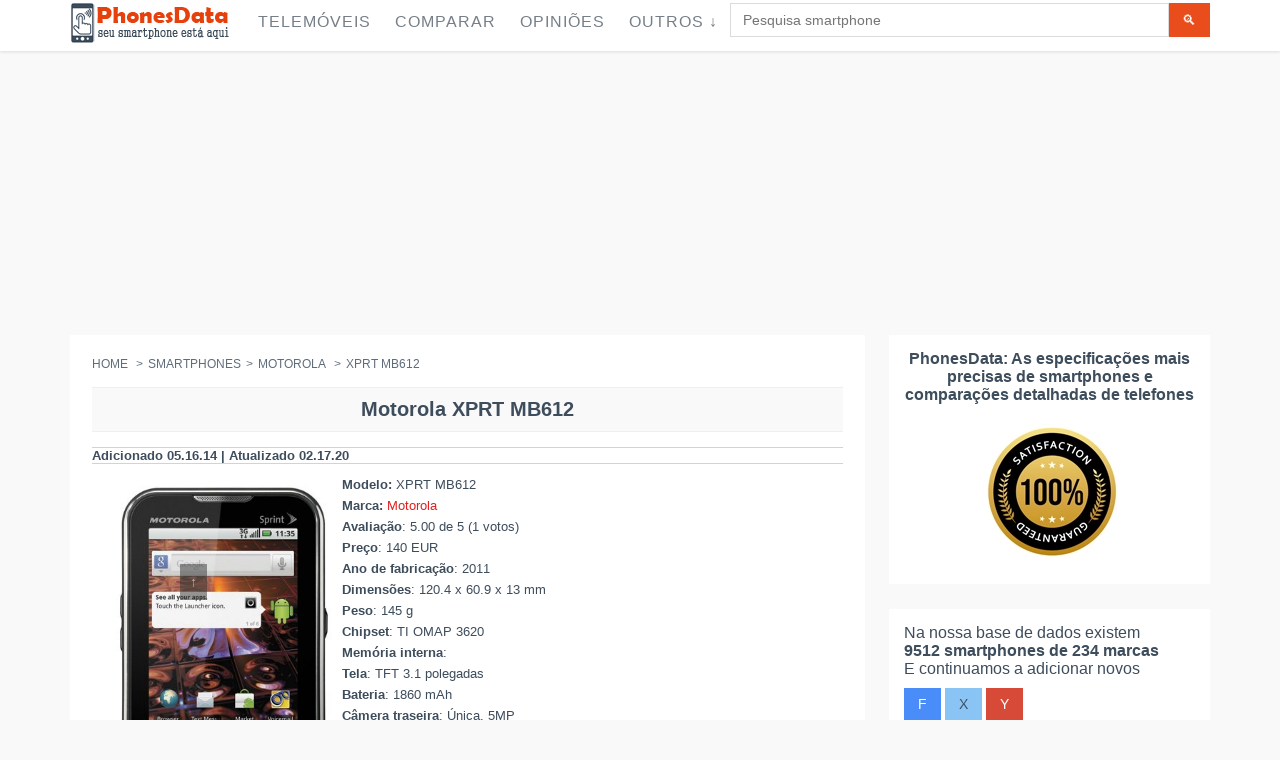

--- FILE ---
content_type: text/html; charset=UTF-8
request_url: https://phonesdata.com/pt/smartphones/motorola/xprt-mb612-968/
body_size: 26115
content:

<!DOCTYPE html>
<!--[if IE 8]> <html lang="pt" class="ie8 no-js"> <![endif]-->
<!--[if IE 9]> <html lang="pt" class="ie9 no-js"> <![endif]-->
<!--[if !IE]><!-->
<html lang="pt">
    <!--<![endif]-->

    <!-- Head BEGIN -->
    <head>

                <meta charset="utf-8">
    <link rel="preload" as="image" href="" />
        <title>Motorola XPRT MB612 Ficha Técnica e Especificações</title>
        <meta name="title" content="Motorola XPRT MB612 Ficha Técnica e Especificações">
        <meta name="description" content="
                Especificações do Motorola XPRT MB612: Tela TFT, Câmera de 5 MP, Bateria de 1860 mAh, Sistema operacional Android, Processador 1.0 GHz Cortex-A8, Memória 2 GB.
                ">
        <meta name="keywords" content="Motorola XPRT MB612 Ficha Técnica, Motorola XPRT MB612 especificações, XPRT MB612, Motorola, Smartphone, especificações, características, phonesdata">
        <meta name="robots" content="index, follow">
                    <link rel="canonical" href="https://phonesdata.com/pt/smartphones/motorola/xprt-mb612-968/" />
        
        <link rel="alternate" href="https://phonesdata.com/en/smartphones/motorola/xprt-mb612-968/" hreflang="x-default" />
        <link rel="alternate" hreflang="en" href="https://phonesdata.com/en/smartphones/motorola/xprt-mb612-968/" />
        <link rel="alternate" hreflang="es" href="https://phonesdata.com/es/smartphones/motorola/xprt-mb612-968/" />
        <link rel="alternate" hreflang="de" href="https://phonesdata.com/de/smartphones/motorola/xprt-mb612-968/" />
        <link rel="alternate" hreflang="fr" href="https://phonesdata.com/fr/smartphones/motorola/xprt-mb612-968/" />
        <link rel="alternate" hreflang="ru" href="https://phonesdata.com/ru/smartphones/motorola/xprt-mb612-968/" />
        <link rel="alternate" hreflang="tr" href="https://phonesdata.com/tr/smartphones/motorola/xprt-mb612-968/" />
        <link rel="alternate" hreflang="it" href="https://phonesdata.com/it/smartphones/motorola/xprt-mb612-968/" />
        <link rel="alternate" hreflang="pl" href="https://phonesdata.com/pl/smartphones/motorola/xprt-mb612-968/" />
        <link rel="alternate" hreflang="bg" href="https://phonesdata.com/bg/smartphones/motorola/xprt-mb612-968/" />
        <link rel="alternate" hreflang="pt" href="https://phonesdata.com/pt/smartphones/motorola/xprt-mb612-968/" />

        <meta content="width=device-width, initial-scale=1.0" name="viewport">
        <meta http-equiv="X-UA-Compatible" content="IE=edge,chrome=1">

        <meta property="og:site_name" content="PhonesData">
        <meta property="og:title" content="Motorola XPRT MB612 Ficha Técnica e Especificações">
        <meta property="og:description" content="
                Especificações do Motorola XPRT MB612: Tela TFT, Câmera de 5 MP, Bateria de 1860 mAh, Sistema operacional Android, Processador 1.0 GHz Cortex-A8, Memória 2 GB.
                ">

        <meta property="fb:app_id" content="359201674233604" /> 
        <meta property="fb:admins" content="1087565897" />
        <meta property="og:image" content="https://phonesdata.com/files/models/Motorola-XPRT-MB612-844.jpg">

        <meta property="og:url" content="https://phonesdata.com/pt/smartphones/motorola/xprt-mb612-968/">


                    <style>                /*! CSS Used from: https://phonesdata.com/Views/default/assets/global/plugins/bootstrap/css/bootstrap.css */                body{margin:0; width: 100%;overflow-x: hidden;}                nav{display:block;}                a{background:transparent;}                a:active,a:hover{outline:0;}                b{font-weight:bold;}                h1{margin:.67em 0;font-size:2em;}                h1{text-align:center;font-family:Arial,sans-serif;font-size:20px!important;}                sup{position:relative;font-size:75%;line-height:0;vertical-align:baseline;}                sup{top:-.5em;}                img{border:0;}                hr{height:0;-moz-box-sizing:content-box;box-sizing:content-box;}                button,input,textarea{margin:0;font:inherit;color:inherit;}                button{overflow:visible;}                button{text-transform:none;}                button{-webkit-appearance:button;cursor:pointer;}                input{line-height:normal;}                input[type="checkbox"]{box-sizing:border-box;padding:0;}                textarea{overflow:auto;}                table{border-spacing:0;border-collapse:collapse;}                td{padding:0;}                .table-container{overflow-x: auto;width: 100%;}                table{width: 100%;border-collapse: collapse; }                .dropdown-backdrop {position: fixed;top: 0;right: 0;bottom: 0;left: 0;z-index: 990;}                .open {*z-index: 1000;}                .open > .dropdown-menu {display: block;}                .dropdown-backdrop {position: fixed;left: 0;right: 0;bottom: 0;top: 0;z-index: 990;}                #modelVideoSec { text-align: center;}                @media (max-width:767px){.hideonmob{display:none}}                @media (min-width:768px) and (max-width:1024px){.hideontab{display:none}}                @media (min-width:1025px){.hideondesk{display:none}}                #modelCompareDescriptionSec h3 {font-size: 18px;}                #basespecs {padding-left: 0;list-style-type: none;list-style-type: none;}                #basespecs li {margin-right: 10px;padding: 3px;}                #tocspecs {display: flex;justify-content: center;flex-wrap: wrap;list-style-type: none;padding: 0;}                #tocspecs li {    margin: 5px 5px;                                            }                #stickyfooter {z-index: 9999; font-weight: bold;width: 100%; padding-top: 9px;height: 30px;text-align: center;color: #e6400c; cursor: pointer; display: none; white-space: nowrap;}                .model-card {border: 1px solid #ccc;box-shadow: 0 2px 4px rgba(0,0,0,0.1);margin-bottom: 20px;overflow: hidden;padding-bottom: 15px;}                .model-card-image img {max-width: 100%;height: auto;}                                            .model-title {font-size: 18px;font-weight: bold;color: #333;}                .model-comments-count {font-size: 16px;color: #666;}                #relatedModelsSec, #modelComparesSec, #modelDescriptionSec, #modelVideoSec, #modelCommentsSec, #modelFAQSec {border: 1px solid #ccc;box-shadow: 0 2px 4px rgba(0,0,0,0.1);margin-bottom: 20px;overflow: hidden;padding-bottom: 15px;}                @media print{                    *{color:#000!important;text-shadow:none!important;background:transparent!important;box-shadow:none!important;}                    a,a:visited{text-decoration:underline;}                    a[href]:after{content:" (" attr(href) ")";}                    a[href^="javascript:"]:after,a[href^="#"]:after{content:"";}                    tr,img{page-break-inside:avoid;}                    img{max-width:100%!important;}                    p,h2,h3{orphans:3;widows:3;}                    h2,h3{page-break-after:avoid;}                    .table td{background-color:#fff!important;}                    .table{border-collapse:collapse!important;}                    .table-bordered td{border:1px solid #ddd!important;}                }                *{-webkit-box-sizing:border-box;-moz-box-sizing:border-box;box-sizing:border-box;}                *:before,*:after{-webkit-box-sizing:border-box;-moz-box-sizing:border-box;box-sizing:border-box;}                body{font-family:"Helvetica Neue", Helvetica, Arial, sans-serif;font-size:14px;line-height:1.42857143;color:#333;background-color:#fff;}                input,button,textarea{font-family:inherit;font-size:inherit;line-height:inherit;}                a{color:#428bca;text-decoration:none;}                a:hover,a:focus{color:#2a6496;text-decoration:underline;}                a:focus{outline:thin dotted;outline:5px auto -webkit-focus-ring-color;outline-offset:-2px;}                img{vertical-align:middle;}                hr{margin-top:20px;margin-bottom:20px;border:0;border-top:1px solid #eee;}                h2 {text-align:center;font-size:18px;clear: both;}                h1,h2,h3,h4{font-family:inherit;font-weight:500;line-height:1.1;color:inherit;}                h1,h2,h3{margin-top:20px;margin-bottom:10px;}                h4{margin-top:10px;margin-bottom:10px;}                h1, h2, .heding {                     margin-top: 10px;                    background-color: #f9f9f9;                    padding-top: 10px;                    padding-bottom: 10px;                    border-top: 1px solid #edeff6;                    border-bottom: 1px solid #edeff6;                    font-weight: 700!important;                }                h3{font-size:18px;}                h4{font-size:18px;}                p{margin:0 0 10px;}                ul{margin-top:0;margin-bottom:10px;}                ul ul{margin-bottom:0;}                .list-unstyled{padding-left:0;list-style:none;}                .list-inline{padding-left:0;margin-left:-5px;list-style:none;}                .list-inline > li{display:inline-block;padding-right:5px;padding-left:5px;}                address{margin-bottom:20px;font-style:normal;line-height:1.42857143;}                .container{padding-right:15px;padding-left:15px;margin-right:auto;margin-left:auto;}                @media (min-width: 768px){                    .container{width:750px;}                }                @media (min-width: 992px){                    .container{width:970px;}                }                @media (min-width: 1200px){                    .container{width:1170px;}                }                .col-md-3,.col-xs-4,.col-sm-4,.col-md-4,.col-sm-6,.col-md-6,.col-xs-8,.col-sm-8,.col-md-8,.col-sm-9,.col-md-9,.col-sm-10,.col-md-10,.col-xs-12,.col-sm-12,.col-md-12{position:relative;min-height:1px;padding-right:15px;padding-left:15px;}                .col-xs-4,.col-xs-8,.col-xs-12{float:left;}                .col-xs-12{width:100%;}                .col-xs-8{width:66.66666667%;}                .col-xs-4{width:33.33333333%;}                @media (min-width: 768px){                    .col-sm-4,.col-sm-6,.col-sm-8,.col-sm-9,.col-sm-10,.col-sm-12{float:left;}                    .col-sm-12{width:100%;}                    .col-sm-10{width:83.33333333%;}                    .col-sm-9{width:75%;}                    .col-sm-8{width:66.66666667%;}                    .col-sm-6{width:50%;}                    .col-sm-4{width:33.33333333%;}                }                @media (min-width: 992px){                    .col-md-3,.col-md-4,.col-md-6,.col-md-8,.col-md-9,.col-md-10,.col-md-12{float:left;}                    .col-md-12{width:100%;}                    .col-md-10{width:83.33333333%;}                    .col-md-9{width:75%;}                    .col-md-8{width:66.66666667%;}                    .col-md-6{width:50%;}                    .col-md-4{width:33.33333333%;}                    .col-md-3{width:25%;}                }                table{max-width:100%;background-color:transparent;}                .table{width:100%;margin-bottom:20px;}                .table > tbody > tr > td{padding:8px;line-height:1.42857143;vertical-align:top;border-top:1px solid #ddd;width:25%;}                .table-bordered{border:1px solid #ddd;}                .table-bordered > tbody > tr > td{border:1px solid #ddd;}                .table-striped > tbody > tr:nth-child(odd) > td{background-color:#f9f9f9;}                .table-hover > tbody > tr:hover > td{background-color:#f5f5f5;}                label{display:inline-block;margin-bottom:5px;font-weight:bold;}                input[type="checkbox"]{margin:4px 0 0;margin-top:1px \9;line-height:normal;}                input[type="range"]{display:block;width:100%;}                input[type="checkbox"]:focus{outline:thin dotted;outline:5px auto -webkit-focus-ring-color;outline-offset:-2px;}                .form-control{display:block;width:100%;height:34px;padding:6px 12px;font-size:14px;line-height:1.42857143;color:#555;background-color:#fff;background-image:none;border:1px solid #ccc;border-radius:4px;-webkit-box-shadow:inset 0 1px 1px rgba(0, 0, 0, .075);box-shadow:inset 0 1px 1px rgba(0, 0, 0, .075);-webkit-transition:border-color ease-in-out .15s, box-shadow ease-in-out .15s;transition:border-color ease-in-out .15s, box-shadow ease-in-out .15s;}                .form-control:focus{border-color:#66afe9;outline:0;-webkit-box-shadow:inset 0 1px 1px rgba(0,0,0,.075), 0 0 8px rgba(102, 175, 233, .6);box-shadow:inset 0 1px 1px rgba(0,0,0,.075), 0 0 8px rgba(102, 175, 233, .6);}                textarea.form-control{height:auto;}                .form-group{margin-bottom:15px;}                .btn{display:inline-block;padding:6px 12px;margin-bottom:0;font-size:14px;font-weight:normal;line-height:1.42857143;text-align:center;white-space:nowrap;vertical-align:middle;cursor:pointer;-webkit-user-select:none;-moz-user-select:none;-ms-user-select:none;user-select:none;background-image:none;border:1px solid transparent;border-radius:4px;}                .btn:focus,.btn:active:focus{outline:thin dotted;outline:5px auto -webkit-focus-ring-color;outline-offset:-2px;}                .btn:hover,.btn:focus{color:#333;text-decoration:none;}                .btn:active{background-image:none;outline:0;-webkit-box-shadow:inset 0 3px 5px rgba(0, 0, 0, .125);box-shadow:inset 0 3px 5px rgba(0, 0, 0, .125);}                .btn-primary{color:#fff;background-color:#428bca;border-color:#357ebd;}                .btn-primary:hover,.btn-primary:focus,.btn-primary:active{color:#fff;background-color:#3276b1;border-color:#285e8e;}                .btn-primary:active{background-image:none;}                .btn-info{color:#fff;background-color:#5bc0de;border-color:#46b8da;}                .btn-info:hover,.btn-info:focus,.btn-info:active{color:#fff;background-color:#39b3d7;border-color:#269abc;}                .btn-info:active{background-image:none;}                .btn-lg{padding:10px 16px;font-size:18px;line-height:1.33;border-radius:6px;}                .collapse{display:none;}                .collapse.in{display:block;}                .dropdown{position:relative;}                .dropdown-toggle:focus{outline:0;}                .dropdown-menu{position:absolute;top:100%;left:0;z-index:1000;display:none;float:left;min-width:160px;padding:5px 0;margin:2px 0 0;font-size:14px;list-style:none;background-color:#fff;background-clip:padding-box;border:1px solid #ccc;border:1px solid rgba(0, 0, 0, .15);border-radius:4px;-webkit-box-shadow:0 6px 12px rgba(0, 0, 0, .175);box-shadow:0 6px 12px rgba(0, 0, 0, .175);}                .dropdown-menu > li > a{display:block;padding:3px 20px;clear:both;font-weight:normal;line-height:1.42857143;color:#333;white-space:nowrap;}                .dropdown-menu > li > a:hover,.dropdown-menu > li > a:focus{color:#262626;text-decoration:none;background-color:#f5f5f5;}                .input-group{position:relative;display:table;border-collapse:separate;}                .input-group .form-control{position:relative;z-index:2;float:left;width:100%;margin-bottom:0;}                .input-group-btn,.input-group .form-control{display:table-cell;}                .input-group-btn{width:1%;white-space:nowrap;vertical-align:middle;}                .input-group .form-control:first-child{border-top-right-radius:0;border-bottom-right-radius:0;}                .input-group-btn:last-child > .btn{border-top-left-radius:0;border-bottom-left-radius:0;}                .input-group-btn{position:relative;font-size:0;white-space:nowrap;}                .input-group-btn > .btn{position:relative;}                .input-group-btn > .btn:hover,.input-group-btn > .btn:focus,.input-group-btn > .btn:active{z-index:2;}                .input-group-btn:last-child > .btn{margin-left:-1px;}                .breadcrumb{padding:8px 15px;margin-bottom:20px;list-style:none;background-color:#f5f5f5;border-radius:4px;}                .breadcrumb > li{display:inline-block;}                .breadcrumb > li + li:before{padding:0 5px;color:#ccc;content:"/\00a0";}                .thumbnail{display:block;padding:4px;margin-bottom:20px;line-height:1.42857143;background-color:#fff;border:1px solid #ddd;border-radius:4px;-webkit-transition:all .2s ease-in-out;transition:all .2s ease-in-out;}                .panel{margin-bottom:20px;background-color:#fff;border:1px solid transparent;border-radius:4px;-webkit-box-shadow:0 1px 1px rgba(0, 0, 0, .05);box-shadow:0 1px 1px rgba(0, 0, 0, .05);}                .panel-body{padding:15px;}                .panel-heading{padding:10px 15px;border-bottom:1px solid transparent;border-top-left-radius:3px;border-top-right-radius:3px;}                .panel-title{margin-top:0;margin-bottom:0;font-size:16px;color:inherit;}                .panel-title > a{color:inherit;}                .panel-default{border-color:#ddd;}                .panel-default > .panel-heading{color:#333;background-color:#f5f5f5;border-color:#ddd;}                .panel-default > .panel-heading + .panel-collapse .panel-body{border-top-color:#ddd;}                .close{float:right;font-size:21px;font-weight:bold;line-height:1;color:#000;text-shadow:0 1px 0 #fff;filter:alpha(opacity=20);opacity:.2;}                .close:hover,.close:focus{color:#000;text-decoration:none;cursor:pointer;filter:alpha(opacity=50);opacity:.5;}                .modal{position:fixed;top:0;right:0;bottom:0;left:0;z-index:1050;display:none;overflow:auto;overflow-y:scroll;-webkit-overflow-scrolling:touch;outline:0;}                .modal-content{position:relative;background-color:#fff;background-clip:padding-box;border:1px solid #999;border:1px solid rgba(0, 0, 0, .2);border-radius:6px;outline:none;-webkit-box-shadow:0 3px 9px rgba(0, 0, 0, .5);box-shadow:0 3px 9px rgba(0, 0, 0, .5);}                @media (min-width: 768px){                    .modal-content{-webkit-box-shadow:0 5px 15px rgba(0, 0, 0, .5);box-shadow:0 5px 15px rgba(0, 0, 0, .5);}                }                .container:before,.container:after,.row:before,.row:after,.panel-body:before,.panel-body:after{display:table;content:" ";}                .container:after,.row:after,.panel-body:after{clear:both;}                .pull-right{float:right!important;}                /*! CSS Used from: https://phonesdata.com/Views/default/assets/global/css/components.css */                body{color:#000;font-family:"Open Sans",sans-serif;padding:0!important;margin:0!important;font-size:13px;direction:ltr;}                ::-webkit-scrollbar{width:12px;}                ::-webkit-scrollbar-track{background-color:#eaeaea;}                ::-webkit-scrollbar-thumb{background-color:#cecece;}                ::-webkit-scrollbar-thumb:hover{background-color:#aaa;}                ::-webkit-scrollbar-track{border-radius:0;box-shadow:none;border:0;}                ::-webkit-scrollbar-thumb{border-radius:0;box-shadow:none;border:0;}                a,button,div,img,input,label,li,p,span,table,td,textarea,ul{-webkit-border-radius:0!important;-moz-border-radius:0!important;border-radius:0!important;}                h1,h2,h3,h4{font-family:"Open Sans",sans-serif;font-weight:300;}                h1{font-size:33px;}                h2{font-size:27px;}                h3{font-size:23px;}                h4{font-size:17px;}                a{text-shadow:none;color:#428bca;}                a:hover{color:#2a6496;}                a:active,a:focus,a:hover{outline:0;}                hr{margin:20px 0;border:0;border-top:1px solid #eee;border-bottom:0;}                .margin-bottom-25{margin-bottom:25px!important;}                .btn{border-width:0;padding:7px 14px;font-size:14px;outline:0!important;background-image:none!important;filter:none;-webkit-box-shadow:none;-moz-box-shadow:none;box-shadow:none;text-shadow:none;}                .btn:active,.btn:disabled,.btn:focus,.btn:hover{outline:0!important;background-image:none!important;filter:none;-webkit-box-shadow:none;-moz-box-shadow:none;box-shadow:none;text-shadow:none;}                .btn-primary{color:#fff;background-color:#428bca;border-color:#357ebd;}                .btn-primary:active,.btn-primary:focus,.btn-primary:hover{color:#fff;background-color:#347cb9;border-color:#2a6496;}                .btn-primary:active{background-image:none;}                .btn-info{color:#fff;background-color:#89c4f4;border-color:#72b8f2;}                .btn-info:active,.btn-info:focus,.btn-info:hover{color:#fff;background-color:#6db6f1;border-color:#43a1ed;}                .btn-info:active{background-image:none;}                .btn-lg{padding:10px 16px;font-size:18px;line-height:1.33;vertical-align:middle;}                .close{display:inline-block;margin-top:0;margin-right:0;width:9px;height:9px;background-repeat:no-repeat!important;text-indent:-10000px;outline:0;background-image:url(https://phonesdata.com/Views/default/assets/global/img/remove-icon-small.png)!important;}                .dropdown-menu{position:absolute;top:100%;left:0;z-index:1000;display:none;float:left;list-style:none;text-shadow:none;padding:0;margin:0;background-color:#fff;box-shadow:5px 5px rgba(102,102,102,.1);border:1px solid #efefef;font-size:14px;font-family:"Helvetica Neue",Helvetica,Arial,sans-serif;}                .dropdown-menu li>a{padding:6px 0 6px 13px;color:#333;text-decoration:none;display:block;clear:both;font-weight:400;line-height:18px;white-space:nowrap;}                .dropdown-menu li>a:hover{text-decoration:none;background-image:none;background-color:#eee;color:#333;filter:none;}                [class*=" fa-"]{display:inline-block;margin-top:1px;font-size:14px;line-height:14px;-webkit-font-smoothing:antialiased;}                li [class*=" fa-"]{display:inline-block;width:1.25em;text-align:center;}                .form-control{font-size:14px;font-weight:400;color:#333;background-color:#fff;border:1px solid #e5e5e5;border-radius:0;-webkit-box-shadow:none;box-shadow:none;-webkit-transition:border-color ease-in-out .15s,box-shadow ease-in-out .15s;transition:border-color ease-in-out .15s,box-shadow ease-in-out .15s;}                .form-control:focus{border-color:#999;outline:0;-webkit-box-shadow:none;box-shadow:none;}                label{font-weight:400;font-size:14px;}                .modal{z-index:10050;outline:0;overflow-y:auto!important;}                .panel{-webkit-box-shadow:none!important;-moz-box-shadow:none!important;box-shadow:none!important;}                .panel .panel-title>a:hover{text-decoration:none;}                .panel-default{border-color:lighter(#b9b9b9);}                .panel-default>.panel-heading{color:#333;background-color:lighter(#c6c6c6,10%);border-color:lighter(#b9b9b9,10%);}                .panel-default>.panel-heading+.panel-collapse .panel-body{border-top-color:lighter(#b9b9b9);}                .blue.btn{color:#fff;background-color:#4b8df8;border-color:"";}                .blue.btn:active,.blue.btn:focus,.blue.btn:hover{color:#fff;background-color:#2e7af7;}                .blue.btn:active{background-image:none;}                .green.btn{color:#fff;background-color:#35aa47;border-color:"";}                .green.btn:active,.green.btn:focus,.green.btn:hover{color:#fff;background-color:#2e933d;}                .green.btn:active{background-image:none;}                .red.btn{color:#fff;background-color:#d84a38;border-color:"";}                .red.btn:active,.red.btn:focus,.red.btn:hover{color:#fff;background-color:#ca3a28;}                .red.btn:active{background-image:none;}                /*! CSS Used from: https://phonesdata.com/Views/default/assets/frontend/layout/css/style.css */                body{color:#3e4d5c;direction:ltr;font:400 13px 'Open Sans', Arial, sans-serif;background:#fff;}                h1{font:300 24px 'Open Sans', sans-serif;margin:0 0 10px;}                h1{margin-bottom:15px;}                .main h1{margin-top:-6px;}                a{color:#e02222;}                a,a:focus,a:hover,a:active{outline:0;text-decoration:none;}                a:hover{color:#e02222;text-decoration:underline;}                .padding-top-10{padding-top:10px!important;}                .padding-top-20{padding-top:20px!important;}                .margin-bottom-25{margin-bottom:25px!important;}                .margin-bottom-40{margin-bottom:40px!important;}                .btn{padding:7px 14px;font-size:14px;text-transform:uppercase;border-radius:0;}                .btn-primary{border:0;background:#e94d1c;color:#fff;}                .btn-primary:hover,.btn-primary:focus,.btn-primary:active{color:#fff;background:#cc3304;border:0;}                input.form-control,textarea.form-control{border-color:#dbdbdb;color:#777;font:14px Arial, sans-serif;border-radius:0;box-shadow:none;}                input.form-control:focus,textarea.form-control:focus{box-shadow:none;border:solid 1px #dbdbdb;}                ::-webkit-scrollbar{width:12px;}                ::-webkit-scrollbar-track{background-color:#eaeaea;border-left:1px solid #cecece;}                ::-webkit-scrollbar-thumb{background-color:#cecece;}                ::-webkit-scrollbar-thumb:hover{background-color:#aaa;}                ::-webkit-scrollbar-track{border-radius:0;box-shadow:none;border:0;}                ::-webkit-scrollbar-thumb{border-radius:0;box-shadow:none;border:0;}                ::selection{color:#fff;background:#e45000;}                .pre-header{color:#616b76;border-bottom:1px solid #eee;padding-top:10px;line-height:1.2;font-family:'Open Sans', sans-serif;font-weight:300;background:#fff;}                .pre-header a{color:#616b76;}                .pre-header a:hover{color:#e02222;}                .pre-header a:focus{text-decoration:none;}                .pre-header li{padding-left:11px;padding-right:15px;border-right:solid 1px #d8d8d8;}                .pre-header li:last-child{border:0;}                .additional-shop-info li:first-child{padding-left:0;}                .additional-nav li:last-child{padding-right:0;}                .langs-block{position:relative;}                .langs-block-others-wrapper{position:absolute;left:0;top:100%;z-index:99999;}                .langs-block-others{padding:10px 10px 2px;background:#f9f9f9;z-index:9999;width:100px;display:none;margin-top:12px;border-top:solid 2px #ea4c1d;box-shadow:5px 5px rgba(91, 91, 91, 0.2);position:relative;transition:opacity .3s ease-in-out;-moz-transition:opacity .3s ease-in-out;-webkit-transition:opacity .3s ease-in-out;}                .langs-block-others:after{top:-8px;width:0;height:0;left:8px;z-index:2;content:" ";display:block;position:absolute;border-bottom:8px solid #e6400c;border-right:8px solid transparent;border-left:8px solid transparent;}                .langs-block:hover .langs-block-others{display:block;}                .langs-block-others a{display:block;margin-bottom:8px;}                .header{box-shadow:0 1px 3px #ddd;background:rgba(255, 255, 255, 1);border-radius:0;margin-bottom:23px;z-index:999;position:relative;}                .header .container{position:relative;}                .site-logo{float:left;font-size:23px;font-weight:400;margin-right:15px;/*padding-top:22px;padding-bottom:22px;*/}                .header .mobi-toggler{float:right;color:#d8d8d8;border:1px solid #d8d8d8;border-radius:100%!important;width:32px;height:32px;display:none;margin:0 0 0 5px;position:relative;background:#fff url(https://phonesdata.com/Views/default/assets/frontend/layout/img/icons/toggler.png) no-repeat 6px 8px;}                .header .mobi-toggler i{display:none;}                .header .mobi-toggler:hover{background:#e34f00 url(https://phonesdata.com/Views/default/assets/frontend/layout/img/icons/toggler.png) no-repeat 6px -28px;border-color:#e34f00;color:#fff;}                .header-navigation{font:15px "Open Sans", sans-serif;margin:0 10px 0 0;padding:0;float:left;text-transform:uppercase;}                .header-navigation ul{margin:0;padding:0;list-style:none;}                .header-navigation>ul>li{float:left;}                .header-navigation>ul>li>a{color:#333;display:block;padding:29px 12px 30px;}                .header-navigation ul>li>a:hover,.header-navigation ul>li>a:focus{color:#e02222;background:#fcfcfc;text-decoration:none;}                @media (min-width:1025px){                    .header-navigation>ul>li:hover>.dropdown-menu{display:block;}                }                .header-navigation,.header-navigation .dropdown{position:static;}                .header-navigation .dropdown-menu{left:auto;top:100%;padding:0;background:#fff;position:absolute;border:0;box-shadow:5px 5px rgba(91, 91, 91, 0.2);text-transform:none;font:13px "Open Sans", sans-serif;letter-spacing:0;border-radius:0;z-index:9999;}                .header-navigation>ul>li>.dropdown-menu{margin-top:-5px;border-top:solid 3px transparent;z-index:1001;}                .header-navigation>ul>li.dropdown:hover>a:after{bottom:0;width:0;height:0;z-index:1002;content:" ";display:block!important;position:absolute;border-bottom:8px solid #e6400c;border-right:8px solid transparent;border-left:8px solid transparent;}                .header-navigation .dropdown-menu>li:first-child{border-top:solid 2px #ea4c1d;}                .header-navigation .dropdown-menu li{padding:0;margin:0;border-bottom:solid 1px #efefef;position:relative;float:none;}                .header-navigation .dropdown-menu li:last-child{border:0;}                .header-navigation .dropdown-menu li>a{padding:10px 15px;color:#767f88;}                .header-navigation .dropdown-menu>li>a:hover{background:#e6400c;color:#fff;}                .header-navigation .dropdown-menu a{position:relative;}                .sidebar{color:#3e4d5c;}                .sidebar a{color:#3e4d5c;}                .sidebar a:hover{color:#e02222;}                .breadcrumb{background:0;padding:0;font:14px "Open Sans", sans-serif;color:#5f6d7b;margin-bottom:22px;}                .breadcrumb>li+li:before{content:" > ";-moz-osx-font-smoothing:grayscale;display:inline-block;font-family:inherit;font-style:normal;font-weight:normal;line-height:1;color:#5f6d7b;}                .breadcrumb a{color:#5f6d7b;}                .require{color:#e94d1c;}                .pre-footer{background:#313030;color:#b0b0b0;}                .pre-footer .container{padding-top:45px;}                .pre-footer a{color:#57c8eb;}                .pre-footer p{margin-bottom:20px;}                .pre-footer li{margin-bottom:6px;}                .pre-footer address{line-height:1.7;}                .pre-footer-col{padding-bottom:22px;}                .footer{background:#272626;color:#fff;font-size:12px;padding:15px 0;}                .footer a{color:#fff;text-decoration:underline;}                .footer a:hover{text-decoration:none;}                .footer .padding-top-10{opacity:.5;}                .footer .list-inline>li:last-child{padding-right:0;}                .footer ul{margin:0;padding:0;}                .panel-default>.panel-heading{color:inherit;}                .panel .panel-title{padding-top:0;margin-bottom:0;}                li [class*=" fa-"]{display:inline-block;width:1.25em;text-align:center;}                .faq-page .panel-heading{padding:0;}                .faq-page .panel-heading a{display:block;padding:10px 15px 9px;}                .faq-page .panel-heading a:hover{color:#333;text-decoration:underline;}                @media (max-width:1024px){                    .pre-header{display:none;}                }                @media (min-width:1025px){                    .onlymobile{display:none;}                }                div.main .container{padding:0!important; }                .main {padding-top: 55px;}                div.product-page .col-xs-4{padding:0!important;}                div.product-page{margin-right:-6px!important;}                /*! CSS Used from: https://phonesdata.com/Views/default/assets/frontend/pages/css/style-shop.css */                body.ecommerce{background:#f9f9f9;}                /*.ecommerce h1,.ecommerce h2,.ecommerce h3,.ecommerce h4{font:28px 'pt sans narrow', sans-serif;margin:0 0 10px;}*/                .ecommerce .header{position: fixed;width: 100%;padding: 3px 0px 3px 0; top: 0px;}                .ecommerce .site-logo{/*padding-top:28px;padding-bottom:27px;*/}                .ecommerce .header-navigation{font-size:16px;letter-spacing:1px;margin:0;}                .ecommerce .header-navigation > ul > li > a{color:#767f88;/*padding:34px 12px 32px;*/padding:10px 12px 17px;}                .ecommerce .header-navigation ul > li > a:hover,.ecommerce .header-navigation ul > li > a:focus{color:#e02222;}                .ecommerce .header-navigation .dropdown-menu > li > a:hover{color:#fff;}                .ecommerce .header-navigation > ul > li > .dropdown-menu{margin-top:-3px;}                .ecommerce .header .mobi-toggler{/*margin-top:30px;*/}                .ecommerce .breadcrumb{text-transform:uppercase;font:12px "pt sans narrow", sans-serif;}                .pi-img-wrapper{position:relative;}                .ecommerce .sidebar{font-size:16px;color:#3e4d5c;}                .sidebar li {padding: 8px;}                .pre-footer li {padding: 8px;}                .sidebar-filter{background:#fff;padding:15px 15px 20px;}                .product-page{background:#fff;padding:22px;position:relative;margin-right:10px;}                .product-other-images{text-align:left;}                .product-other-images img{width:auto;max-width:58px;height:auto;max-height:60px;margin:0 2px 2px 0;}                .product-page .rateit{margin-right:27px;position:relative;top:2px;}                .product-page-content{width:100%;overflow:hidden;padding:0px 0px 0;font-size:14px;}                .datasheet-features-type{font-weight:bold; }                .ikonki{width:35px;height:35px;margin-right:5px;}                table{font-size:14px!important;}                h1,h2,h3,h4{text-transform:none!important;}                /*! CSS Used from: https://phonesdata.com/Views/default/assets/frontend/layout/css/style-responsive.css */                @media (min-width: 1025px){                    .header .header-navigation{display:block!important;}                }                @media (min-width: 1025px) and (max-width: 1205px){                    .header .header-navigation{display:block!important;margin-top:28px;float:left!important;}                    .header .header-navigation > ul > li{margin-right:10px;}                    .header .header-navigation > ul > li > a{padding:5px 0 18px;}                    .header .header-navigation > ul > li > a:hover,.header .header-navigation > ul > li > a:focus{background:0;}                    .header-navigation > ul > li.dropdown:hover > a:after{margin-left:10px;}                }                @media (max-width: 1024px){                    .header .mobi-toggler{display:block;}                    .header .header-navigation{float:none!important;display:none;clear:both;background:#f9f9f9;padding:0 20px;margin:0 -20px 25px;font-size:16px;}                    .header .header-navigation li{float:none;padding:0;clear:both;}                    .header .header-navigation li > a{border-bottom:1px solid #efefef!important;padding:8px 10px 9px;margin:0 -10px;position:relative;color:#666!important;background:none!important;}                    .ecommerce .header .header-navigation li > a{padding:12px 10px 9px;}                    .header .header-navigation li > a:hover{border-bottom:1px solid #efefef!important;background:none!important;color:#dd4632!important;text-decoration:none;}                    .header-navigation > ul > li.dropdown:hover > a:after{border:0;}                    .header-navigation .dropdown-menu,.header-navigation > ul > li > .dropdown-menu{position:static;width:100%;margin:0;border:0;box-shadow:none;background:0;margin-top:0;border-top:0;z-index:22;}                    .header-navigation .dropdown-menu li{border:none!important;margin-left:20px;}                    .header-navigation .dropdown-menu li > a{padding:10px 10px 9px;z-index:999;position:relative;}                }                @media (max-width: 767px){                    .pre-header .pull-right{float:left!important;}                    .header .header-navigation{margin:0 -10px 0;padding:0 10px;}                    .sidebar{margin-bottom:40px;}                    .footer .pull-right{float:none!important;}                    .footer .pull-right{padding-top:15px;}                    .footer .list-inline > li{padding-left:0;margin-right:5px;}                    .pre-footer .margin-bottom-40{margin-bottom:0;}                    .ecommerce .footer{padding:10px 0 10px;}                    .ecommerce .footer .pull-right{padding-top:10px;}                    .ecommerce .pre-footer address{margin-bottom:15px!important;}                }                @media (max-width: 480px){                    .pre-header .list-inline li{display:block;border:0;margin-bottom:10px;float:left;}                    .pre-header .additional-nav{float:right;text-align:right;}                }                @media (max-width: 320px){                    .site-logo{margin-right:0;}                }                /*! CSS Used from: https://phonesdata.com/Views/default/assets/frontend/layout/css/custom.css */                @media (min-width: 992px){                    .col-md-9{width:70%;}                    .col-md-3{width:30%;}                    .col-md-3-2{width:25%;float:left;}                }                @media only screen and (min-width: 380px){                    .ratings{text-align:center;width:100%;background-color:aliceblue;}                    .ratingheading{font-size:16px;clear:both;}                    .scores{float:left;width:26%;font-size:20px;padding-top:13px;margin-left:22px;}                    .score{font-weight:bold;}                    .votes{padding-top:13px;font-size:20px;margin-right:27px;}                }                @media only screen and (max-width: 380px){                    .rating{padding-bottom:5px;padding-top:3px;}                    .ratings{text-align:center;background-color:aliceblue;}                    .ratingheading{font-size:16px;clear:both;}                    .scores{float:left;;font-size:20px;padding-top:13px;}                    .score{font-weight:bold;}                    .votes{padding-top:13px;font-size:20px;}                }                .nospace{margin:0!important;}                /*! CSS Used from: Embedded */                .close-modal{position:absolute;top:10px;right:25px;background-color:darkgray;padding:10px;color:#fff;font-size:30px;font-weight:bold;cursor:pointer;}                .close-modal:hover,.close-modal:focus{color:#bbb;text-decoration:none;cursor:pointer;}                .prev,.next{cursor:pointer;position:absolute;top:50%;width:auto;padding:16px;margin-top:-50px;color:white;background:darkgrey;font-weight:bold;font-size:30px;transition:0.6s ease;border-radius:0 3px 3px 0;user-select:none;}                .next{right:0;border-radius:3px 0 0 3px;}                .prev{left:0;border-radius:3px 0 0 3px;}                .prev:hover,.next:hover{background-color:rgba(0,0,0,0.8);text-decoration:none;}                .thumbnails-container{display:flex;overflow-x:auto;padding:10px;justify-content:center;}                .thumbnail{width:80px;height:80px;margin-right:10px;cursor:pointer;opacity:0.6;transition:opacity 0.3s ease;}                .thumbnail:hover{opacity:1;}                .modal{display:none;position:fixed;z-index:9999999999999999;padding-top:100px;left:0;top:20px;width:100%;height:100%;overflow:auto;background-color:rgb(0,0,0);background-color:rgba(0,0,0,0.9);}                .modal-content{margin:auto;display:block;max-width:90%;max-height:90%;border:10px solid white;box-shadow:0px 0px 10px 2px rgba(255, 255, 255, 0.2);}                .modal-content{animation-name:zoom;animation-duration:0.6s;}                .product-other-images{position:relative;width:100%;}                .gallery-container{overflow:hidden;white-space:nowrap;}                .gallery-slider{text-align:center;transition:transform 0.3s ease;overflow:hidden;scroll-behavior:smooth;}                .gallery-slider img{display:inline-block;margin-right:10px;cursor:pointer;}                .gallery-prev,.gallery-next{position:absolute;top:50%;transform:translateY(-50%);background-color:#fff;border:1px solid lightgray;cursor:pointer;padding:10px;}                .gallery-prev{left:0;}                .gallery-next{right:0;}                /*! CSS Used from: Embedded */                #commontec .datasheet-features-type,#designtec .datasheet-features-type,#displaytec .datasheet-features-type,#cameratec .datasheet-features-type,#selfietec .datasheet-features-type,#cputec .datasheet-features-type,#benchtec .datasheet-features-type,#contec .datasheet-features-type{width:30%;}                #commontec td:not(.datasheet-features-type),#designtec td:not(.datasheet-features-type),#displaytec td:not(.datasheet-features-type),#cameratec td:not(.datasheet-features-type),#selfietec td:not(.datasheet-features-type),#cputec td:not(.datasheet-features-type),#benchtec td:not(.datasheet-features-type),#contec td:not(.datasheet-features-type){width:70%;}                /*! CSS Used from: Embedded */                .rate{font-size:35px;height:48px;color:gold;float:left;}                /*! CSS Used from: https://phonesdata.com/Views/default/assets/global/plugins/rateit/rateit.css */                .rateit{display:-moz-inline-box;display:inline-block;position:relative;-webkit-user-select:none;-khtml-user-select:none;-moz-user-select:none;-o-user-select:none;-ms-user-select:none;user-select:none;-webkit-touch-callout:none;}                /*! CSS Used from: Embedded */                #scroll-to-top{position:fixed;bottom:120px;left:180px;z-index:9999;border:none;outline:none;background-color:#333;color:white;cursor:pointer;padding:10px;border-radius:10px;font-size:14px;opacity:0.5;}                @media (max-width: 768px){                    #scroll-to-top{bottom:110px;left:10px;padding:8px;font-size:12px;opacity:0.5;}                }                #scroll-to-top:hover{background-color:#555;}                /*! CSS Used keyframes */                @keyframes zoom{from{transform:scale(0);}to{transform:scale(1);}}                button{margin:0;font:inherit;color:inherit;}                /*! CSS Used from: https://phonesdata.com/Views/default/assets/global/css/components.css */                button{-webkit-border-radius:0!important;-moz-border-radius:0!important;border-radius:0!important;}                .btn-danger{color:#fff;background-color:#f3565d;border-color:#f13e46;}                .btn-danger:active,.btn-danger:focus,.btn-danger:hover{color:#fff;background-color:#f13942;border-color:#ec111b;}                .btn-danger:active{background-image:none;}                .btn-sm{padding:4px 10px 5px;font-size:13px;line-height:1.5;}                /*! CSS Used from: https://phonesdata.com/Views/default/assets/frontend/layout/css/style.css */                button{font-family:inherit;font-size:inherit;line-height:inherit;}                .btn-danger{color:#fff;background-color:#d9534f;border-color:#d43f3a;}                .btn-danger:hover,.btn-danger:focus,.btn-danger:active{color:#fff;background-color:#d2322d;border-color:#ac2925;}                .btn-danger:active{background-image:none;}                .btn-sm{padding:5px 10px;font-size:12px;line-height:1.5;border-radius:3px;}                /*! CSS Used from: Embedded */                a{background:0 0;}                strong{font-weight:700;}                img{border:0;}                *{-webkit-box-sizing:border-box;-moz-box-sizing:border-box;box-sizing:border-box;}                :before,:after{-webkit-box-sizing:border-box;-moz-box-sizing:border-box;box-sizing:border-box;}                a{color:#428bca;text-decoration:none;}                img{vertical-align:middle;}                .img-responsive{display:block;max-width:100%;height:auto;}                .col-md-2,.col-xs-3,.col-sm-3{position:relative;min-height:1px;padding-right:15px;padding-left:15px;}                .col-xs-3{float:left;}                .col-xs-3{width:20%;min-height:240px;}                @media (min-width:768px){                    .col-sm-3{float:left;}                    .col-sm-3{width:25%;min-height:190px;}                }                @media (min-width:992px){                    .col-md-2{float:left;}                    .col-md-2{width:13.66666667%;height:180px;}                }                ::-webkit-scrollbar{width:12px;}                ::-webkit-scrollbar-track{background-color:#eaeaea;}                ::-webkit-scrollbar-thumb{background-color:#cecece;}                ::-webkit-scrollbar-thumb:hover{background-color:#aaa;}                ::-webkit-scrollbar-track{border-radius:0;box-shadow:0 0;border:0;}                ::-webkit-scrollbar-thumb{border-radius:0;box-shadow:0 0;border:0;}                a,div,img,span{-webkit-border-radius:0!important;-moz-border-radius:0!important;border-radius:0!important;}                a{text-shadow:none;color:#428bca;}                a{color:#e02222;}                a{outline:0;text-decoration:none;}                ::-webkit-scrollbar{width:12px;}                ::-webkit-scrollbar-track{background-color:#eaeaea;border-left:1px solid #cecece;}                ::-webkit-scrollbar-thumb{background-color:#cecece;}                ::-webkit-scrollbar-thumb:hover{background-color:#aaa;}                ::-webkit-scrollbar-track{border-radius:0;box-shadow:0 0;border:0;}                ::-webkit-scrollbar-thumb{border-radius:0;box-shadow:0 0;border:0;}                .col-xs-3{min-height:210px!important;}                .product-item{background:#fff;position:relative;height:210px;}                .product-item:after{content:".";display:block;height:0;clear:both;visibility:hidden;font-size:0;line-height:0;}                @media (max-width:767px){                    .product-item .img-responsive{width:100%;max-width:350px;}                }                /*! CSS Used from: Embedded */                a{background:0 0;}                   .clearfix {display: table;clear: both;width: 100%;padding-top: 5px;padding-bottom: 5px;}                .complike{font-size:20px;cursor:pointer}.complike:hover{color:#e94d1c}            </style>                    <script>document.cookie = "js_enabled=true; path=/";</script>

        <script   type="text/javascript" src="https://phonesdata.com/Views/default/js/jquery-1.11.3.min.js"></script>
        
                             <link rel="shortcut icon" href="/files/favicon/favicon.ico">            <link rel="icon" sizes="16x16 32x32 64x64" href="/files/favicon/favicon.ico">            <link rel="icon" type="image/png" sizes="196x196" href="/files/favicon/favicon-192.png">            <link rel="icon" type="image/png" sizes="160x160" href="/files/favicon/favicon-160.png">            <link rel="icon" type="image/png" sizes="96x96" href="/files/favicon/favicon-96.png">            <link rel="icon" type="image/png" sizes="64x64" href="/files/favicon/favicon-64.png">            <link rel="icon" type="image/png" sizes="32x32" href="/files/favicon/favicon-32.png">            <link rel="icon" type="image/png" sizes="16x16" href="/files/favicon/favicon-16.png">            <link rel="apple-touch-icon" href="/files/favicon/favicon-57.png">            <link rel="apple-touch-icon" sizes="114x114" href="/files/favicon/favicon-114.png">            <link rel="apple-touch-icon" sizes="72x72" href="/files/favicon/favicon-72.png">            <link rel="apple-touch-icon" sizes="144x144" href="/files/favicon/favicon-144.png">            <link rel="apple-touch-icon" sizes="60x60" href="/files/favicon/favicon-60.png">            <link rel="apple-touch-icon" sizes="120x120" href="/files/favicon/favicon-120.png">            <link rel="apple-touch-icon" sizes="76x76" href="/files/favicon/favicon-76.png">            <link rel="apple-touch-icon" sizes="152x152" href="/files/favicon/favicon-152.png">            <link rel="apple-touch-icon" sizes="180x180" href="/files/favicon/favicon-180.png">            <meta name="msapplication-TileColor" content="#FFFFFF">            <meta name="msapplication-TileImage" content="/files/favicon/favicon-144.png">            <meta name="msapplication-config" content="/files/favicon/browserconfig.xml">                            <!-- Google tag (gtag.js) -->        <script async src="https://www.googletagmanager.com/gtag/js?id=G-54035STZD5"></script>        <script>            window.dataLayer = window.dataLayer || [];            function gtag() {                dataLayer.push(arguments);            }            gtag('js', new Date());            gtag('config', 'G-54035STZD5');        </script>                            <script>                function loadClarity() {                    (function (c, l, a, r, i, t, y) {                        c[a] = c[a] || function () {                            (c[a].q = c[a].q || []).push(arguments);                        };                        t = l.createElement(r);                        t.async = 1;                        t.src = "https://www.clarity.ms/tag/" + i;                        y = l.getElementsByTagName(r)[0];                        y.parentNode.insertBefore(t, y);                    })(window, document, "clarity", "script", "57t6v56awh");                    // Remove the event listeners after Clarity is loaded                    ['scroll', 'click', 'keydown'].forEach(event => {                        window.removeEventListener(event, loadClarity, {passive: true});                    });                }                // Attach the loadClarity function to scroll, click, and keydown events                // Use the 'once' option to ensure the listener is removed after it fires once                ['scroll', 'click', 'keydown'].forEach(event => {                    window.addEventListener(event, loadClarity, {passive: true, once: true});                });            </script>                                        <script  src="https://ajax.googleapis.com/ajax/libs/jquery/1.11.3/jquery.min.js"></script>
        <script async src="https://pagead2.googlesyndication.com/pagead/js/adsbygoogle.js?client=ca-pub-3285937201054883"
             crossorigin="anonymous"></script>
              </head>
    <!-- Head END -->




<body class="ecommerce">
    <!-- BEGIN HEADER -->
<header>
<div class="header">
    <div class="container">


        <a class="site-logo" href="https://phonesdata.com/pt/"><img class="logoimg" src="https://phonesdata.com/files/logo-pt.png" alt="PhonesData"></a>

        <a href="javascript:void(0);" class="mobi-toggler"><i class="fa fa-bars"></i></a>

        <!-- BEGIN NAVIGATION --><nav>
        <div class="header-navigation">
            <ul>
                <li><a href="https://phonesdata.com/pt/smartphones/">Telemóveis</a></li>
                <li><a href="https://phonesdata.com/pt/compare/">Comparar</a></li>
                                        <li><a href = "https://phonesdata.com/pt/opinions/">Opiniões</a></li>
                <li class="dropdown">
                    <a class="dropdown-toggle" data-toggle="dropdown" data-delay="0" data-close-others="false" data-target="#" href="#"> Outros
                        ↓
                    </a>
                    <ul class="dropdown-menu">
                <li><a href="https://phonesdata.com/pt/search/advanced/">Pesquisa Avançada</a></li>
                        <li><a href="https://phonesdata.com/pt/chipset/">Chipsets</a></li>
                        <li><a href="https://phonesdata.com/pt/best/">Os melhores 100 melhores</a></li>
                        <li><a href="https://phonesdata.com/pt/mostpopular/">Smartphones Mais Populares</a></li>
                        <li><a href="https://phonesdata.com/pt/mostviewed/">Smartphones Mais Vistos</a></li>
                        <li><a href="https://phonesdata.com/pt/mostpopularcompares/">Comparativos Mais Populares</a></li>
                        <li><a href="https://phonesdata.com/pt/mostviewedcompares/">Comparativos Mais Vistos</a></li>
                        <li><a href="https://phonesdata.com/pt/comingsoon/">Em breve</a></li>
                    </ul>
                </li>
            </ul>
        </div>
        <div class="searchmen">
            <form name="search" action="https://phonesdata.com/pt/search/smartphone/" method="POST">
                <div class="input-group">
                    <input  name="model"  type="text" placeholder="Pesquisa smartphone" class="form-control">
                    <span class="input-group-btn">
                        <button class="btn btn-primary" type="submit">🔍</button>
                    </span>
                </div>
            </form>
        </div>
        </nav><!-- END NAVIGATION -->

    </div> 
          <div style="z-index: 9999;    font-weight: bold;width: 100%;    padding-top: 3px;height: 30px;text-align: center;color: #e6400c;    cursor: pointer;" class="stickyfooter" id="stickyfooter">
       <a href="#techspec" style="color: #FFF; background: #5e97f6; padding: 5px 5px;">Ficha tecnica ⚙️</a>
                                    <a href="#commentsmodel" style="color: #FFF; background: #e8710a; padding: 5px 5px;">Opiniões 💬</a>
                                    <a href="#modelDescriptionSec" style="color: #FFF; background: #00897b; padding: 5px 5px; cursor: pointer;">Análisis 📝</a>
                                                             
      </div>
      </div>
<!-- Header END -->
</header>    <div class="main" id="main">
        <div class="container">
                                <style>                .adTop {                    height: 250px;                     padding-top: 15px;                    margin-bottom: 25px;                }                #adTop {                    height: 280px;                 }            </style>            <div id="adTop">                 <!-- Ezoic - top_of_page - top_of_page -->                <div id="ezoic-pub-ad-placeholder-191">                    <!-- PD24 - TOP -->                    <ins class="adsbygoogle adTop"                         style="display:block"                          data-ad-client="ca-pub-3285937201054883"                         data-ad-slot="6413961925"></ins>                    <script>                        (adsbygoogle = window.adsbygoogle || []).push({});                    </script>                 </div>                <!-- End Ezoic - top_of_page - top_of_page -->            </div>            
        <!-- BEGIN SIDEBAR & CONTENT -->
        <div class="row margin-bottom-40">

            <!-- BEGIN CONTENT --> <main>
                <article>
                    <div class="col-md-9">

                        <div class="product-page">
                            <header>
                                <nav>
                                     
       <ul class="breadcrumb" vocab="https://schema.org/" typeof="BreadcrumbList">
            <li property="itemListElement" typeof="ListItem"><a property="item" typeof="WebPage" href="https://phonesdata.com/pt/"><span property="name">Home</span></a> <meta property="position" content="1"></li> <li property="itemListElement" typeof="ListItem"><a property="item" typeof="WebPage" href="https://phonesdata.com/pt/smartphones/"><span property="name">Smartphones </span></a><meta property="position" content="2"></li><li property="itemListElement" typeof="ListItem"><a property="item" typeof="WebPage" href="https://phonesdata.com/pt/smartphones/motorola/"><span property="name">Motorola  </span></a><meta property="position" content="3"> </li> <li property="itemListElement" typeof="ListItem"><span property="name">XPRT MB612</span><meta property="position" content="4"></li>        </ul>
        </nav>
                                                                <h1 style="text-align: center; font-family: Arial, sans-serif;    font-size: 20px;">Motorola XPRT MB612</h1>
                                 
                                <div style="    border-top: 1px solid lightgray;
                                     border-bottom: 1px solid lightgray;
                                     margin-top: 5px;
                                     font-weight: 600;">Adicionado 05.16.14 | Atualizado 02.17.20</div>
                            </header>
                            <span id="ezoic-pub-ad-placeholder-151" class="ezoic-adpicker-ad"></span>
												<div class="clearfix"></div>
                                <div class="">
                                    <section id="modelIntroSec">

                                        <div class="col-md-4 col-sm-4 col-xs-4" style="text-align: center;">

                                                                                        <!-- The Modal -->
                                            <div id="myModal" class="modal">
                                                <span class="close-modal">&times;</span>
                                                <span class="close">&times;</span>
                                                <img class="modal-content" id="img01">
                                                <a class="prev" onclick="changeImage(-1)">&#10094;</a>
                                                <a class="next" onclick="changeImage(1)">&#10095;</a>
                                                <div id="caption"></div>
                                                <div class="thumbnails-container">
                                                                                                            <img class="thumbnail" src="https://phonesdata.com/files/models-sm/Motorola-XPRT-MB612-844.jpg"
                                                             onclick="changeModalImage('https://phonesdata.com/files/models/Motorola-XPRT-MB612-844.jpg')">
                                                                                                                 <img class="thumbnail" src="https://phonesdata.com/files/models-sm/Motorola-XPRT-MB612-785.jpg"
                                                             onclick="changeModalImage('https://phonesdata.com/files/models/Motorola-XPRT-MB612-785.jpg')">
                                                                                                                 <img class="thumbnail" src="https://phonesdata.com/files/models-sm/Motorola-XPRT-MB612-211.jpg"
                                                             onclick="changeModalImage('https://phonesdata.com/files/models/Motorola-XPRT-MB612-211.jpg')">
                                                                                                                 <img class="thumbnail" src="https://phonesdata.com/files/models-sm/Motorola-XPRT-MB612-813.jpg"
                                                             onclick="changeModalImage('https://phonesdata.com/files/models/Motorola-XPRT-MB612-813.jpg')">
                                                                                                         </div>
                                            </div>


                                            <!-- Image that opens the modal -->
                                            <img id="myImg" src="https://phonesdata.com/files/models/Motorola-XPRT-MB612-844.jpg" alt="" style="width:100%;" onclick="openModal('https://phonesdata.com/files/models/Motorola-XPRT-MB612-844.jpg')">



                                        </div>
                                        <div class="" style=""> 
                                            <ul id="basespecs" style="">
    <li class="hideonmob"><b>Modelo:</b> XPRT MB612</li>
    <li class="hideonmob"><b>Marca:</b> <a title="Veja todos os modelos Motorola" href="https://phonesdata.com/pt/smartphones/motorola/">Motorola</a></li>
    <li class="hideonmob"><b>Avaliação</b>:&nbsp;5.00 de 5 (1 votos)</li>
    <li class="hideonmob"><b>Preço</b>:&nbsp;140 EUR</li>    <li><b>Ano de fabricação</b>:&nbsp;2011</li>
    <li><b>Dimensões</b>:&nbsp;120.4  x  60.9  x  13 mm</li>
    <li><b>Peso</b>:&nbsp;145 g</li>
        <li class="hideonmob"><b>Chipset</b>:&nbsp;TI OMAP 3620</li>
    <li class="hideonmob"><b>Memória interna</b>:&nbsp;</li>
    <li><b>Tela</b>:&nbsp;TFT 3.1 polegadas</li>
    <li><b>Bateria</b>:&nbsp;1860 mAh</li>

    <li><b>Câmera traseira</b>: Única, 5MP</li>
    <li><b>Câmera frontal</b>: , 0MP</li>    
</ul>

                                <div id="linkContainer" style="display: flex;flex-wrap: wrap; /* Allows the links to wrap onto the next line */gap: 5px; /* Creates space between links both horizontally and vertically */">
                                    <a href="#techspec" style="color: #FFF; background: #5e97f6; padding: 5px 5px;">Ficha tecnica ⚙️</a>
                                    <a href="#commentsmodel" style="color: #FFF; background: #e8710a; padding: 5px 5px;">Opiniões (0) 💬</a>
                                    <a href="#modelDescriptionSec" style="color: #FFF; background: #00897b; padding: 5px 5px; cursor: pointer;">Análisis 📝</a>
                                                                 </div>
                                <br><a class="btn btn-primary butshop" title="Buy Motorola XPRT MB612 From Amazon"  href="https://www.amazon.com/s?k=Motorola+XPRT MB612&tag=pd023-20" target="_blank" rel="nofollow noopener" style="font-size: 20px;">
                                                   🛒 Comprar <img loading="lazy" class="sm-img logo" src="https://phonesdata.com/files/amazon-button.png" alt="Amazon logo"></a>
                                <script>
                                    window.addEventListener('DOMContentLoaded', function () {
                                        var header = document.getElementById("linkContainer");
                                        var footer = document.getElementById("stickyfooter");
                                        function toggleVisibility() {
                                            if (header && footer) {
                                                var sticky = header.offsetTop + header.offsetHeight + 300;
                                                if (window.pageYOffset > sticky) {
                                                    footer.style.display = "block";
                                                } else {
                                                    footer.style.display = "none";
                                                }
                                            }
                                        }
                                        window.onscroll = toggleVisibility;
                                        toggleVisibility();
                                    });
                                </script>
                                <!-- Modal -->
                                <div class="modal fade" id="purchaseModal" tabindex="-1" role="dialog" aria-labelledby="purchaseModalLabel" aria-hidden="true">
                                    <div class="modal-dialog custom-modal-size" role="document">

                                        <div class="modal-content">
                                            <div class="modal-header">
                                                <button type="button" class="close" data-dismiss="modal" aria-label="Close">
                                                    <span aria-hidden="true">&times;</span>
                                                </button>
                                            </div>
                                            <div class="modal-body">
                                                <!-- Your content goes here -->
                                                <p class="modal-title" id="purchaseModalLabel">Encontrar loja</p>
                                                <a class="btn btn-primary butshop" title="Buy Motorola XPRT MB612 From Amazon"  href="https://www.amazon.com/s?k=Motorola+XPRT MB612&tag=pd023-20" target="_blank" rel="nofollow noopener" style="font-size: 20px;">
                                                    Comprar <img loading="lazy" class="sm-img logo" src="https://phonesdata.com/files/amazon-button.png" alt="Amazon logo"></a>
                                            </div>
                                            <div class="modal-footer">
                                                <button type="button" class="btn btn-secondary" data-dismiss="modal">Fechar</button>
                                            </div>
                                        </div>
                                    </div>
                                </div>
                                <script>
                                    $(document).ready(function () {
                                        $("#wheretobuy").click(function () {
                                            $("#purchaseModal").modal('show');
                                        });
                                    });
                                </script>
                                <style>
                                    .custom-modal-size {
                                        max-width: 350px; 
                                        margin: auto;
                                    }
                                    #purchaseModalLabel {
                                        font-size: 22px; text-align: center;                                      
                                    }
                                    #purchaseModalDescLabel {
                                        font-size: 16px; text-align: center;                                      
                                    }
                                    .butshop {
                                        margin: 10px;
                                    }
                                    .modal-footer {
                                        text-align: center; 
                                        margin: 10px;
                                    }
                                </style>

                                        </div>

												<div class="clearfix"></div>
                                        <div class="" style="padding-top: 20px;">
                                            <div class="product-other-images" style="border-bottom: 1px solid #f1f1f1;border-top: 1px solid #f1f1f1;padding-top: 10px;padding-bottom: 10px;">
                                                <div class="gallery-container">
                                                    <div class="gallery-slider">
                                                                                                                    <img src="https://phonesdata.com/files/models-sm/Motorola-XPRT-MB612-785.jpg"
                                                                 alt="Fotos da Motorola XPRT MB612"
                                                                 onclick="openModal('https://phonesdata.com/files/models/Motorola-XPRT-MB612-785.jpg')">
                                                                                                                                                                                          <img src="https://phonesdata.com/files/models-sm/Motorola-XPRT-MB612-211.jpg"
                                                                 alt="Fotos da Motorola XPRT MB612"
                                                                 onclick="openModal('https://phonesdata.com/files/models/Motorola-XPRT-MB612-211.jpg')">
                                                                                                                                                                                          <img src="https://phonesdata.com/files/models-sm/Motorola-XPRT-MB612-813.jpg"
                                                                 alt="Fotos da Motorola XPRT MB612"
                                                                 onclick="openModal('https://phonesdata.com/files/models/Motorola-XPRT-MB612-813.jpg')">
                                                                                                                                                                                  </div>
                                                </div>
                                                <button class="gallery-prev">←</button>
                                                <button class="gallery-next">→</button>
                                            </div>


                                            <script>
                                                var currentImageIndex = 0;
                                                var images = ["Motorola-XPRT-MB612-844.jpg","Motorola-XPRT-MB612-785.jpg","Motorola-XPRT-MB612-211.jpg","Motorola-XPRT-MB612-813.jpg"];

                                                document.addEventListener('keydown', function (event) {
                                                    if (event.key === 'ArrowRight') {
                                                        changeImage(1); // Right arrow pressed
                                                    } else if (event.key === 'ArrowLeft') {
                                                        changeImage(-1); // Left arrow pressed
                                                    }
                                                });

                                                function changeImage(step) {
                                                    currentImageIndex += step;

                                                    if (currentImageIndex >= images.length) {
                                                        currentImageIndex = 0;
                                                    } else if (currentImageIndex < 0) {
                                                        currentImageIndex = images.length - 1;
                                                    }

                                                    var baseUrl = "https://phonesdata.com/"; // Assuming \SP\Config::$url ends with a slash
                                                    document.getElementById("img01").src = baseUrl + 'files/models/' + images[currentImageIndex];
                                                }

                                                function changeModalImage(src) {
                                                    var modalImg = document.getElementById("img01");
                                                    modalImg.src = src;
                                                }

                                                document.addEventListener('DOMContentLoaded', function () {
                                                    var slider = document.querySelector('.gallery-slider'); // Ensure slider is defined within this scope
                                                    var startTouchX, endTouchX;
                                                    var modal = document.getElementById("myModal");
                                                    var modalContent = document.querySelector('.modal-content');
                                                    var thumbnailsContainer = document.querySelector('.thumbnails-container');

                                                    var modal = document.getElementById("myModal");
                                                    var closeButton = document.querySelector('.close-modal');

                                                    closeButton.addEventListener('click', function () {
                                                        modal.style.display = "none";
                                                    });


                                                    // Setup swipe functionality for mobile
                                                    modalContent.addEventListener('touchstart', function (e) {
                                                        startTouchX = e.touches[0].pageX;
                                                    }, {passive: true});

                                                    modalContent.addEventListener('touchend', function (e) {
                                                        endTouchX = e.changedTouches[0].pageX;
                                                        if (startTouchX - endTouchX > 50) { // Swiped left
                                                            changeImage(1);
                                                        } else if (endTouchX - startTouchX > 50) { // Swiped right
                                                            changeImage(-1);
                                                        }
                                                    }, {passive: true});

                                                    slider.addEventListener('mousedown', (e) => {
                                                        isDown = true;
                                                        startX = e.pageX - slider.offsetLeft;
                                                        scrollLeft = slider.scrollLeft;
                                                    });

                                                    slider.addEventListener('mouseleave', () => {
                                                        isDown = false;
                                                    });

                                                    slider.addEventListener('mouseup', () => {
                                                        isDown = false;
                                                    });

                                                    slider.addEventListener('mousemove', (e) => {
                                                        if (!isDown)
                                                            return;
                                                        e.preventDefault();
                                                        const x = e.pageX - slider.offsetLeft;
                                                        const walk = (x - startX); //scroll-fast
                                                        slider.scrollLeft = scrollLeft - walk;
                                                    });

                                                    // Touch events
                                                    slider.addEventListener('touchstart', (e) => {
                                                        isDown = true;
                                                        startX = e.touches[0].pageX - slider.offsetLeft;
                                                        scrollLeft = slider.scrollLeft;
                                                    }, {passive: true});

                                                    slider.addEventListener('touchend', () => {
                                                        isDown = false;
                                                    });

                                                    slider.addEventListener('touchmove', (e) => {
                                                        if (!isDown)
                                                            return;
                                                        const x = e.touches[0].pageX - slider.offsetLeft;
                                                        const walk = (x - startX);
                                                        slider.scrollLeft = scrollLeft - walk;
                                                    }, {passive: true});
                                                });


                                                document.addEventListener('DOMContentLoaded', function () {
                                                    var slider = document.querySelector('.gallery-slider');
                                                    var prevBtn = document.querySelector('.gallery-prev');
                                                    var nextBtn = document.querySelector('.gallery-next');
                                                    var scrollAmount = 0;

                                                    nextBtn.addEventListener('click', function () {
                                                        slider.scrollLeft += 80; // Adjust as needed
                                                        scrollAmount += 80;
                                                    });

                                                    prevBtn.addEventListener('click', function () {
                                                        slider.scrollLeft -= 80; // Adjust as needed
                                                        scrollAmount -= 80;
                                                    });
                                                });

                                                function openModal(src) {
                                                    var modal = document.getElementById("myModal");
                                                    var modalContent = document.querySelector('.modal-content');
                                                    var thumbnailsContainer = document.querySelector('.thumbnails-container');

                                                    modal.style.display = "block";
                                                    modalContent.src = src;

                                                    // Prevents click inside the modal content and thumbnails container from closing the modal
                                                    modalContent.addEventListener('click', function (event) {
                                                        event.stopPropagation();
                                                    });
                                                    thumbnailsContainer.addEventListener('click', function (event) {
                                                        event.stopPropagation();
                                                    });

                                                    // Closes the modal if click is outside of the modal content
                                                    modal.addEventListener('click', function (event) {
                                                        if (event.target === modal) {
                                                            modal.style.display = "none";
                                                        }
                                                    });

                                                    // Get the <span> element that closes the modal
                                                    var span = document.getElementsByClassName("close")[0];

                                                    // When the user clicks on <span> (x), close the modal
                                                    span.onclick = function () {
                                                        modal.style.display = "none";
                                                    }
                                                }

                                            </script>

                                            <!-- The Modal -->
                                            <div id="myModal" class="modal">
                                                <img class="modal-content" id="img01">
                                                <!-- Modal Content (The Image) -->
                                            </div>
                                            <div class="modelcomparesbox">
                                                    <script>            $(document).ready(function () {                //specs compare select model                  $(document).click(function (event) {                    var $target = $(event.target);                    if (!$target.closest('#modelSelectSpecs').length &&                            $('#modelTursiSpecs').is(":visible")) {                        $('#modelTursiSpecs').hide();                    }                });                $("#modelSelectSpecs").keyup(function () {                    clearTimeout(timer);                    var ms = 100;                    var modelSearch4 = this.value;                    $("#modelTursiSpecs").empty();                    timer = setTimeout(function () {                        if (modelSearch4.length >= 1) {                            $("#modelTursiSpecs").show();                            $.getJSON('https://phonesdata.com/bg/sravniNew/', {                                modelSearch4: modelSearch4                            }, function (data) {                                var currentUrl = window.location.href.split('/'); // Split current URL into segments                                var baseUrl = currentUrl.slice(0, -1).join('/'); // Remove the last segment to get the base URL                                $.each(data, function (key, val) {                                    var newUrl = baseUrl + '/' + key + '/'; // Append the key to the base URL                                    $('#modelTursiSpecs').append('<a style="display:block;" href="' + newUrl + '">' + val + '</a>');                                });                            });                        }                    }, ms);                });                //--izbor ma marka1specs                $("#marka1specs").change(function () {                    var marka1specs = this.value;                    $("#model1specs").empty();                    $('#model1specs').append('<option>Model</option>');                    $.getJSON('https://phonesdata.com/bg/sravniNew/', {                        marka1specs: marka1specs                    }, function (data) {                        $.each(data, function (key, val) {                            $('#model1specs').append('<option value="' + key.substring(1) + '">' + val + '</option>');                        });                    });                });                //--izbor na model1specs--                $("#model1specs").change(function () {                    var currentUrl = window.location.href;                    var model1 = $('#model1specs').val();                    // Append model1 to the current URL                    var newUrl = currentUrl + model1 + "/";                    window.location.href = newUrl; // Redirect to the updated URL                });                //--izbor ma marka1--                $("#marka1").change(function () {                    var marka1 = this.value;                    $("#model1").empty();                    $('#model1').append('<option>Model</option>');                    $.getJSON('https://phonesdata.com/bg/sravniNew/', {                        marka1: marka1                    }, function (data) {                        $.each(data, function (key, val) {                            $('#model1').append('<option value="' + key.substring(1) + '">' + val + '</option>');                        });                    });                });                //--izbor na model1--                $("#model1").change(function () {                    var currentUrl = window.location.href;                    var urlSegments = currentUrl.split('/');                    var model1 = $('#model1').val();                    var brand1 = $('#marka1 option:selected').data('brand');                    var mod2 = $('#model2 option:selected').val();                    var mod3 = $('#model3 option:selected').val();                    const smartphonesIndex = urlSegments.indexOf('smartphones');                    urlSegments[smartphonesIndex + 1] = brand1;                    var newUrl = urlSegments.slice(0, smartphonesIndex + 2).join('/') + "/" + model1;                    if (mod2 != "0") {                        newUrl += "/" + mod2; // Append mod2 to the URL                    }                    if (mod3 != "0") {                        newUrl += "/" + mod3; // Append mod3 to the URL                    }                    newUrl += "/"; // Ensure the URL ends with a slash                    window.location.href = newUrl; // Redirect to the updated URL                });                //--izbor prez pole za tarsene                //.delay(5000)                var timer;//                //skriva menuto ako se klikne izvan nego                 $(document).click(function (event) {                    var $target = $(event.target);                    if (!$target.closest('#modelSelect1').length &&                            $('#modelTursi1').is(":visible")) {                        $('#modelTursi1').hide();                    }                });                $("#modelSelect1").keyup(function () {                    clearTimeout(timer);//                    var ms = 200;//                    var modelSearch1 = this.value;                    var mod1 = $('#model1 option:selected').val();                    var mod2 = $('#model2 option:selected').val();                    var mod3 = $('#model3 option:selected').val();                    $("#modelTursi1").empty();                    timer = setTimeout(function () {                        if (modelSearch1.length >= 2) {                            $("#modelTursi1").show();                            $.getJSON('https://phonesdata.com/bg/sravniNew/', {                                modelSearch1: modelSearch1                            }, function (data) {                                if (mod3 == "0" && mod2 == "0" && mod1 == "0") {                                    $.each(data, function (key, val) {                                        $('#modelTursi1').append('<a style="display:block;" href="https://phonesdata.com/bg/smartphones/' + key + '/">' + val + '</a>');                                    });                                }                                if (mod3 == "0" && mod2 == "0" && mod1 != "0") {                                    $.each(data, function (key, val) {                                        $('#modelTursi1').append('<a style="display:block;" href="https://phonesdata.com/bg/smartphones/' + key + '/">' + val + '</a>');                                    });                                }                                if (mod3 == "0" && mod2 != "0" && mod1 != "0") {                                    $.each(data, function (key, val) {                                        $('#modelTursi1').append('<a style="display:block;" href="https://phonesdata.com/bg/smartphones/' + key + '/' + mod2 + '/">' + val + '</a>');                                    });                                }                                if (mod3 != "0" && mod2 != "0" && mod1 != "0") {                                    $.each(data, function (key, val) {                                        $('#modelTursi1').append('<a style="display:block;" href="https://phonesdata.com/bg/smartphones/' + key + '/' + mod2 + '/' + mod3 + '/">' + val + '</a>');                                    });                                }                            });                        }                    }, ms);                });                //--izbor ma marka2--                $("#marka2").change(function () {                    var marka2 = this.value;                    $("#model2").empty();                    $('#model2').append('<option>Model</option>');                    $.getJSON('https://phonesdata.com/bg/sravniNew/', {                        marka2: marka2                    }, function (data) {                        $.each(data, function (key, val) {                            $('#model2').append('<option value="' + key.substring(1) + '">' + val + '</option>');                        });                    });                });                //--izbor na model2--                $("#model2").change(function () {                    var currentUrl = window.location.href;                    var urlSegments = currentUrl.split('/');                    var model1 = $('#model1 option:selected').val();                    var brand1 = $('#marka1 option:selected').data('brand');                    var model2 = $('#model2').val();                    var mod3 = $('#model3 option:selected').val();                    // Identify the index of the 'smartphones' segment                    const smartphonesIndex = urlSegments.indexOf('smartphones');                    // Replace the brand segment immediately after 'smartphones'                    urlSegments[smartphonesIndex + 1] = brand1;                    // Reconstruct the URL                    var newUrl = urlSegments.slice(0, smartphonesIndex + 2).join('/');                    if (model1 != "0") {                        newUrl += "/" + model1;                    }                    if (model2 != "0") {                        newUrl += "/" + model2; // Append model2 to the URL                    }                    if (mod3 != "0") {                        newUrl += "/" + mod3; // Append mod3 to the URL                    }                    newUrl += "/"; // Ensure the URL ends with a slash                    window.location.href = newUrl; // Redirect to the updated URL                });                //--izbor prez pole za tarsene                //.delay(5000)                var timer;//                $(document).click(function (event) {                    var $target = $(event.target);                    if (!$target.closest('#modelSelect2').length &&                            $('#modelTursi2').is(":visible")) {                        $('#modelTursi2').hide();                    }                });                $("#modelSelect2").keyup(function () {                    clearTimeout(timer);//                    var ms = 200;//                    var modelSearch2 = this.value;                    var mod1 = $('#model1 option:selected').val();                    var mod2 = $('#model2 option:selected').val();                    var mod3 = $('#model3 option:selected').val();                    $("#modelTursi2").empty();                    timer = setTimeout(function () {                        if (modelSearch2.length >= 2) {                            $("#modelTursi2").show();                            $.getJSON('https://phonesdata.com/bg/sravniNew/', {                                modelSearch2: modelSearch2                            }, function (data) {                                var currentUrl = window.location.href;                                var urlSegments = currentUrl.split('/');                                var smartphonesIndex = urlSegments.indexOf('smartphones');                                var brand = urlSegments[smartphonesIndex + 1]; // Define brand inside the AJAX callback                                if (mod3 == "0" && mod2 == "0" && mod1 == "0") {                                    $.each(data, function (key, val) {                                        $('#modelTursi2').append('<a style="display:block;" href="https://phonesdata.com/bg/smartphones/' + brand + '/' + key + '/" > ' + val + ' </a>');                                    });                                }                                if (mod3 == "0" && mod2 == "0" && mod1 != "0") {                                    $.each(data, function (key, val) {                                        $('#modelTursi2').append('<a style="display:block;" href="https://phonesdata.com/bg/smartphones/' + brand + '/' + mod1 + '/' + key + '/" > ' + val + ' </a>');                                    });                                }                                if (mod3 == "0" && mod2 != "0" && mod1 != "0") {                                    $.each(data, function (key, val) {                                        $('#modelTursi2').append('<a style="display:block;" href="https://phonesdata.com/bg/smartphones/' + brand + '/' + mod1 + '/' + key + '/">' + val + '</a>');                                    });                                }                                if (mod3 != "0" && mod2 != "0" && mod1 != "0") {                                    $.each(data, function (key, val) {                                        $('#modelTursi2').append('<a style="display:block;" href="https://phonesdata.com/bg/smartphones/' + brand + '/' + mod1 + '/' + key + '/' + mod3 + '/">' + val + '</a>');                                    });                                }                            });                        }                    }, ms);                });                //--izbor ma marka3--                $("#marka3").change(function () {                    var marka3 = this.value;                    $("#model3").empty();                    $('#model3').append('<option>Model</option>');                    $.getJSON('https://phonesdata.com/bg/sravniNew/', {                        marka3: marka3                    }, function (data) {                        $.each(data, function (key, val) {                            $('#model3').append('<option value="' + key.substring(1) + '">' + val + '</option>');                        });                    });                });                //--izbor na model3--                $("#model3").change(function () {                    var currentUrl = window.location.href;                    var urlSegments = currentUrl.split('/');                    var model1 = $('#model1 option:selected').val();                    var brand1 = $('#marka1 option:selected').data('brand');                    var model2 = $('#model2 option:selected').val();                    var model3 = $('#model3').val();                    // Identify the index of the 'smartphones' segment                    const smartphonesIndex = urlSegments.indexOf('smartphones');                    // Replace the brand segment immediately after 'smartphones'                    urlSegments[smartphonesIndex + 1] = brand1;                    // Reconstruct the URL                    var newUrl = urlSegments.slice(0, smartphonesIndex + 2).join('/');                    if (model1 != "0") {                        newUrl += "/" + model1;                    }                    if (model2 != "0") {                        newUrl += "/" + model2;                    }                    if (model3 != "0") {                        newUrl += "/" + model3; // Append model3 to the URL                    }                    newUrl += "/"; // Ensure the URL ends with a slash                    window.location.href = newUrl; // Redirect to the updated URL                });                //--izbor prez pole za tarsene                //.delay(5000)                var timer;//                $(document).click(function (event) {                    var $target = $(event.target);                    if (!$target.closest('#modelSelect3').length &&                            $('#modelTursi3').is(":visible")) {                        $('#modelTursi3').hide();                    }                });                $("#modelSelect3").keyup(function () {                    clearTimeout(timer);//                    var ms = 200;//                    var modelSearch3 = this.value;                    var mod1 = $('#model1 option:selected').val();                    var mod2 = $('#model2 option:selected').val();                    var mod3 = $('#model3 option:selected').val();                    $("#modelTursi3").empty();                    timer = setTimeout(function () {                        if (modelSearch3.length >= 2) {                            $("#modelTursi3").show();                            $.getJSON('https://phonesdata.com/bg/sravniNew/', {                                modelSearch3: modelSearch3                            }, function (data) {                                var currentUrl = window.location.href;                                var urlSegments = currentUrl.split('/');                                var smartphonesIndex = urlSegments.indexOf('smartphones');                                var brand = urlSegments[smartphonesIndex + 1]; // Define brand inside the AJAX callback                                if (mod3 == "0" && mod2 == "0" && mod1 == "0") {                                    $.each(data, function (key, val) {                                        $('#modelTursi3').append('<a style="display:block;" href="https://phonesdata.com/bg/smartphones/' + brand + '/' + key + '/" >' + val + ' </a>');                                    });                                }                                if (mod3 == "0" && mod2 == "0" && mod1 != "0") {                                    $.each(data, function (key, val) {                                        $('#modelTursi3').append('<a style="display:block;" href="https://phonesdata.com/bg/smartphones/' + brand + '/' + mod1 + '/' + key + '/" >' + val + ' </a>');                                    });                                }                                if (mod3 == "0" && mod2 != "0" && mod1 != "0") {                                    $.each(data, function (key, val) {                                        $('#modelTursi3').append('<a style="display:block;" href="https://phonesdata.com/bg/smartphones/' + brand + '/' + mod1 + '/' + mod2 + '/' + key + '/">' + val + '</a>');                                    });                                }                                var items = [];                                if (mod3 != "0" && mod2 != "0" && mod1 != "0") {                                    $.each(data, function (key, val) {                                        $('#modelTursi3').append('<a style="display:block;" href="https://phonesdata.com/bg/smartphones/' + brand + '/' + mod1 + '/' + mod2 + '/' + key + '/">' + val + '</a>');                                    });                                }                            });                        }                    }, ms);                });            });</script>                                                        <div class=""><hr />
                                                    <header><h2 id="compareSpecs" style="text-align:center; clear: both; font-size:18px;">Compare Motorola XPRT MB612 com outros modelos:</h2></header>

                                                    <input type="text" id="modelSelectSpecs" class="form-control" placeholder="🔍📱 Insira modelo para comparação" style="margin: 5px;">
                                                    <p style="position: absolute;background-color: #fff;font-size: 16px;border: 1px solid #dbdbdb;width: 250px;padding: 5px; display: none;z-index: 9;" id="modelTursiSpecs"></p> 

                                                </div>                                        </div>
                                            <style>
                                                .close-modal {
                                                    position: absolute;
                                                    top: 10px;
                                                    right: 25px;
                                                    background-color: darkgray;
                                                    padding: 10px;
                                                    color: #fff; 
                                                    font-size: 30px; 
                                                    font-weight: bold;
                                                    cursor: pointer;
                                                }

                                                .close-modal:hover,
                                                .close-modal:focus {
                                                    color: #bbb; /* change color on hover/focus for visual feedback */
                                                    text-decoration: none;
                                                    cursor: pointer;
                                                }

                                                /* Modal Arrow Buttons */
                                                .prev, .next {
                                                    cursor: pointer;
                                                    position: absolute;
                                                    top: 50%;
                                                    width: auto;
                                                    padding: 16px;
                                                    margin-top: -50px;
                                                    color: white;
                                                    background: darkgrey;
                                                    font-weight: bold;
                                                    font-size: 30px;
                                                    transition: 0.6s ease;
                                                    border-radius: 0 3px 3px 0;
                                                    user-select: none;
                                                }

                                                .next {
                                                    right: 0;
                                                    border-radius: 3px 0 0 3px;
                                                }
                                                .prev {
                                                    left: 0;
                                                    border-radius: 3px 0 0 3px;
                                                }

                                                .prev:hover, .next:hover {
                                                    background-color: rgba(0,0,0,0.8);
                                                    text-decoration: none;
                                                }

                                                .thumbnails-container {
                                                    display: flex;
                                                    overflow-x: auto;
                                                    padding: 10px;
                                                    justify-content: center;
                                                }

                                                .thumbnail {
                                                    width: 80px; /* Adjust as needed */
                                                    height: 80px;
                                                    margin-right: 10px;
                                                    cursor: pointer;
                                                    opacity: 0.6;
                                                    transition: opacity 0.3s ease;
                                                }

                                                .thumbnail:hover {
                                                    opacity: 1;
                                                }

                                                /* The Modal (background) */
                                                .modal {
                                                    display: none; /* Hidden by default */
                                                    position: fixed; /* Stay in place */
                                                    z-index: 9999999999999999; /* Sit on top */
                                                    padding-top: 100px; /* Location of the box */
                                                    left: 0;
                                                    top: 20px;
                                                    width: 100%; /* Full width */
                                                    height: 100%; /* Full height */
                                                    overflow: auto; /* Enable scroll if needed */
                                                    background-color: rgb(0,0,0); /* Fallback color */
                                                    background-color: rgba(0,0,0,0.9); /* Black w/ opacity */
                                                }

                                                /* Modal Content (Image) */
                                                .modal-content {
                                                    margin: auto;
                                                    display: block;
                                                    max-width: 90%;
                                                    max-height: 90%;
                                                    border: 10px solid white; /* Add border to the image */
                                                    box-shadow: 0px 0px 10px 2px rgba(255, 255, 255, 0.2); /* Add shadow to create depth */
                                                }


                                                /* Add Animation - Zoom in the Modal */
                                                .modal-content {
                                                    animation-name: zoom;
                                                    animation-duration: 0.6s;
                                                }

                                                @keyframes zoom {
                                                    from {transform:scale(0)} 
                                                    to {transform:scale(1)}
                                                }
                                                .product-other-images {
                                                    position: relative;
                                                    width: 100%;
                                                }

                                                .gallery-container {
                                                    overflow: hidden;
                                                    white-space: nowrap;
                                                }

                                                .gallery-slider {
                                                    text-align: center;
                                                    transition: transform 0.3s ease;
                                                    overflow: hidden;
                                                    scroll-behavior: smooth; 
                                                }

                                                .gallery-slider img {
                                                    display: inline-block;
                                                    margin-right: 10px;
                                                    cursor: pointer;
                                                }

                                                .gallery-prev, .gallery-next {
                                                    position: absolute;
                                                    top: 50%;
                                                    transform: translateY(-50%);
                                                    background-color: #fff;
                                                    border: 1px solid lightgray;
                                                    cursor: pointer;
                                                    padding: 10px;
                                                }

                                                .gallery-prev {
                                                    left: 0;
                                                }

                                                .gallery-next {
                                                    right: 0;
                                                }


                                            </style>
                                        </div>
                                    </section>  
                                    <div id="adspace3" class="" style="min-height: 20px;"></div>
                                    <section id="modelSpecsSec">
                                        <div class="">
                                            <div class="clearfix"></div>
                                                    <header><h2 id="techspec" style="margin-top: 15px;font-size: 20px;text-align: center;font-weight: bold; border-top: 1px solid #f1f1f1; padding-top: 15px; display: block;clear: both;">Motorola XPRT MB612 Ficha Técnica</h2></header>
      <nav>
	<div id="toc">
		<ul id="tocspecs">
			<li><a href="#general">Geral</a></li>
			<li><a href="#display">Tela</a></li>
			<li><a href="#camera">Câmeras</a></li>
			<li><a href="#performance">Desempenho</a></li>
			<li><a href="#conectivity">Conectividade</a></li>
			<li><a href="#audio">Áudio</a></li>
			<li><a href="#others">Sensores</a></li>
			<li><a href="#benchmark">Benchmark</a></li>
		</ul>

		<div class="clearfix"></div>
	</div>
</nav>
              <style>                .adBeforeSpecs {                    height: 250px;                     padding-top: 15px;                    margin-top: 15px;                    margin-bottom: 25px;                }            </style>            <!-- Ezoic - under_first_paragraph - under_first_paragraph -->            <div id="ezoic-pub-ad-placeholder-168">                <!-- PD24 - before SPECS -->                <ins class="adsbygoogle adBeforeSpecs"                     style="display:block"                     data-ad-client="ca-pub-3285937201054883"                     data-ad-slot="8115692880"></ins>                <script>                    (adsbygoogle = window.adsbygoogle || []).push({});                </script>            </div>            <!-- End Ezoic - under_first_paragraph - under_first_paragraph -->                                                        <div class="product-page-content">
            <h2 id="general"><img src="https://phonesdata.com/files/obshta.png" class="ikonki" loading="lazy" />Características comuns</h2>

            <table id="commontec"  class="datasheet table table-striped table-bordered table-hover">
                <tr>
                    <td class="datasheet-features-type">Marca e modelo</td>
                    <td><p class="nospace"><a href="" title="Motorola XPRT MB612 Ficha Técnica">Motorola XPRT MB612</a></p></td>
                </tr>
                <tr>
                    <td class="datasheet-features-type">Data de lançamento</td>
                    <td><p class="nospace">2011, maio </p></td>
                </tr>
                <tr>
                    <td class="datasheet-features-type">Dimensões (AxLxP)</td>
                    <td><p class="nospace"> 120.4  Х  60.9  Х  13 mm</p></td>
                </tr>
                <tr>
                    <td class="datasheet-features-type">Peso</td>
                    <td><p class="nospace">145 g</p></td>

                </tr>
                                                    <tr>
                                        <td class="datasheet-features-type">Capa
                                        </td>
                                        <td><p class="nospace">Compre uma capa da 
                                               <a class="" title="Motorola XPRT MB612 case Amazon"  href="https://www.amazon.com/s?k=Motorola XPRT MB612 case&tag=pd023-20" target="_blank" rel="nofollow noopener" style="font-size: 20px;">Amazon</a></p></td>
                                    </tr>  
                                    <tr>
                        <td class="datasheet-features-type">Cores</td>
                        <td><p class="nospace">Black</p></td>
                    </tr>
                                <tr>
                    <td class="datasheet-features-type">Bateria</td>
                    <td><p class="nospace">1860 mAh,
                             Removível,  Li-Ion </p>
                    </td>

                </tr>
                                    <tr>
                        <td colspan="2" class="datasheet-features-type">Autonomia da bateria</td>
                    </tr>
                    <tr>
                        <td colspan="2"><p class="nospace">
                                 Modo de espera - Até   380 horas<br>                                 Autonomia de conversação - Até   9 horas<br>                                </p>
                        </td> 
                    </tr>
                                                    ?>
                    <tr>
                        <td class="datasheet-features-type">Teclado</td>
                        <td></td>
                    </tr>
                                                                        <tr>
                        <td class="datasheet-features-type">Preço aproximado</td><td>140 EUR</td>
                    </tr> 
                                </table>
        </div>
                <div class="product-page-content">
            <h2 id="display"><img src="https://phonesdata.com/files/ekran.png" class="ikonki" loading="lazy" />Ecrã</h2>
                                                        <table id="displaytec" class="datasheet table table-striped table-bordered table-hover">
                <tr>
                </tr>
                <tr>
                    <td class="datasheet-features-type">Tecnologia</td>
                    <td><p class="nospace">TFT</p></td>
                </tr>
                <tr>
                    <td class="datasheet-features-type">Touchscreen</td>
                    <td><p class="nospace">sim, capacitivo</p>
                    </td>
                </tr>
                <tr>
                    <td class="datasheet-features-type">Número de Cores</td>
                    <td><p class="nospace">16M</p></td>
                </tr>
                <tr>
                    <td class="datasheet-features-type">Tamanho</td>
                    <td><p class="nospace">3.1" Polegadas</p> </td>

                </tr>
                <tr>
                    <td class="datasheet-features-type">Área da tela</td>
                    <td><p class="nospace">28.6 cm<sup>2</sup></p></td>
                </tr>
                <tr>
                    <td class="datasheet-features-type">Formato de tela</td>
                    <td><p class="nospace">3:2 (Altura:Largura)</p></td>
                </tr>
                <tr>
                    <td class="datasheet-features-type">Relação tela / corpo</td
                    ><td><p class="nospace">39.0%</p></td>
                </tr> 
                <tr>
                    <td class="datasheet-features-type">Resolução</td>
                    <td><p class="nospace">320 x 480 px</p></td>
                </tr>
                <tr>
                    <td class="datasheet-features-type">Densidade de pixels</td>
                    <td><p class="nospace">186 PPI</p></td>
                </tr>
                                                                    <tr>
                                        <td class="datasheet-features-type">Protetor de tela
                                        </td>
                                        <td><p class="nospace">Compre um protetor de tela da
                                                <a class="" title="Motorola XPRT MB612 protector Amazon"  href="https://www.amazon.com/s?k=Motorola XPRT MB612 protector&tag=pd023-20" target="_blank" rel="nofollow noopener" style="font-size: 20px;">Amazon</a></p></td>
                                    </tr>  
            </table>
        </div>
                    <style>                .adInSpecs1 {                    height: 90px!important; ;                     margin-bottom: 25px;                }            </style>            <div id="adInSpecs1">                <!-- PD24 - IN SPECS 1 -->                <ins class="adsbygoogle adInSpecs1"                     style="display:block"                     data-ad-client="ca-pub-3285937201054883"                     data-ad-slot="6380773538"></ins>                <script>                    (adsbygoogle = window.adsbygoogle || []).push({});                </script>            </div>                    <div class="product-page-content">
            <h2 id="camera"><img src="https://phonesdata.com/files/kamera.png" class="ikonki" loading="lazy" />Camera e vídeo</h2>
            <table id="cameratec" class="datasheet table table-striped table-bordered table-hover">
                <tr>
                </tr>
                <tr>
                    <td class="datasheet-features-type">Câmara traseira, Principal</td>
                    <td><p class="nospace">
                            5 MP, 
                            câmera única</p>
                    </td>
                </tr>
                <tr>
                    <td colspan="2" class="datasheet-features-type">Especificações</td>
                </tr>
                <tr>
                    <td colspan="2"><p class="nospace">
                            -5 MP, AF</p>
                    </td>
                </tr>
                                    <tr>
                        <td class="datasheet-features-type">Funções</td>
                        <td><p class="nospace">
                                LED flash</p>
                        </td>
                    </tr>
                                                    <tr>
                        <td class="datasheet-features-type">Vídeo</td>
                        <td>Yes</td>
                    </tr>
                                                <tr>
                    <td class="datasheet-features-type">Câmera frontal, selfie</td>
                    <td><p class="nospace">
                            0 MP, 
                            </p>
                    </td>
                </tr>
                <tr>
                    <td class="datasheet-features-type">Características</td>
                    <td><p class="nospace">
                            -</p>
                    </td>
                </tr>
                                 
                            </table>
        </div>
                    <style>                .adInSpecs2 {                    height: 100px!important; ;                     margin-bottom: 25px;                }            </style>            <div id="adInSpecs2">                <!-- PD24 - IN SPECS 2 -->                <ins class="adsbygoogle adInSpecs2"                     style="display:block"                     data-ad-client="ca-pub-3285937201054883"                     data-ad-slot="5067691869"></ins>                <script>                    (adsbygoogle = window.adsbygoogle || []).push({});                </script>            </div>                    <div class="product-page-content">
            <h2 id="performance"><img src="https://phonesdata.com/files/proizvod.png" class="ikonki" loading="lazy" />Desempenho e Hardware</h2>
            <table id="cputec" class = "datasheet table table-striped table-bordered table-hover">
                <tr>
                </tr>
                <tr>
                    <td class = "datasheet-features-type">Sistema operacional (OS)</td>
                    <td><p class="nospace">
                            Android 2.2 (Froyo), not atualizável para 4.1 (Jelly Bean)</p>
                    </td>
                </tr>
                                    <tr>
                        <td class = "datasheet-features-type">Chipset</td>

                        <td>      <p class="nospace">                                                         - TI OMAP 3620</a>
                                    </p> </td>   </tr>
                                <tr>
                    <td colspan = "2" class="datasheet-features-type">Processador CPU</td>
                </tr>
                <tr>
                    <td colspan = "2"><p class="nospace">
                            1.0 GHz Cortex-A8</p>
                    </td>
                </tr>
                                    <tr>
                        <td class="datasheet-features-type">Processador Gráfico GPU</td>
                        <td><p class="nospace">- PowerVR SGX530</p></td>
                    </tr>
                                <tr>
                    <td class="datasheet-features-type">Memória Externa</td>
                    <td><p class="nospace">
                            microSD, até 32 GB (slot dedicado), 2 GB incluído</p>
                    </td>
                </tr>
                <tr>
                    <td class="datasheet-features-type">Memória Interna</td>
                    <td><p class="nospace">
                            2 GB</p>
                    </td>
                </tr>
            </table>
        </div>
                <div class="product-page-content">
            <h2 id="conectivity"><img src="https://phonesdata.com/files/wifi.png" class="ikonki" loading="lazy" />Comunicação e Conectividade</h2>
            <table id="connetctec" class="datasheet table table-striped table-bordered table-hover">
                <tr>
                </tr>
                <tr>
                    <td class="datasheet-features-type">Cartão SIM</td>
                    <td>
                        Mini-SIM                    </td>
                </tr>
                <tr>
                    <td class="datasheet-features-type">Rede</td>
                    <td>GSM / CDMA / HSPA / EVDO</td>
                </tr>
                <tr>
                    <td colspan="2">
                        <span id="freqs">
                            <b>-2G</b> - CDMA 800 / 1900  <br />
GSM 850 / 900 / 1800 / 1900<br>                                                                                                            </span>
                    </td>
                </tr>
                <tr>
                    <td class="datasheet-features-type">Rapidez</td>
                    <td>HSPA 10.2/1.8 Mbps, EV-DO Rev.A 3.1 Mbps</td>
                </tr>
                <tr>
                    <td class="datasheet-features-type">GPRS</td>
                    <td>
                        Class 12                    </td>
                </tr>
                <tr>
                    <td class="datasheet-features-type">Edge</td>
                    <td>
                        Class 12                    </td>
                </tr>
                <tr>
                    <td class="datasheet-features-type">Wi-Fi</td>
                    <td>
                        Wi-Fi 802.11 b/g/n, DLNA, hotspot</td>
                </tr>
                <tr>
                    <td class="datasheet-features-type">GPS</td>
                    <td>
                        sim, com A-GPS                    </td>
                </tr>
                <tr>
                    <td class="datasheet-features-type">NFC</td>
                    <td>
                        não                    </td>
                </tr>
                <tr>
                    <td class="datasheet-features-type">USB</td>
                    <td>
                        microUSB 2.0                    </td>
                </tr>
                <tr>
                    <td class="datasheet-features-type">Bluetooth</td>
                    <td>
                        2.1, A2DP                    </td>
                </tr>
                            </table>
        </div>
                <div class="product-page-content">
            <h2 id="audio"><img src="https://phonesdata.com/files/muzika.png" class="ikonki" loading="lazy" />Áudio e Música</h2>
            <table  id="audiotec" class="datasheet table table-striped table-bordered table-hover">
                <tr>
                </tr>
                <tr>
                    <td class="datasheet-features-type">Rádio</td>
                    <td>
                                            </td>
                </tr>
                <tr>
                    <td class="datasheet-features-type">Jack de fones de ouvido</td>
                    <td>
                        sim                    </td>
                </tr>
                            </table>
        </div>
                <div class="product-page-content">
            <h2 id="others"><img src="https://phonesdata.com/files/drugi.png" class="ikonki" loading="lazy" />Outras Especificações</h2>
            <table id="otherstec"  class="datasheet table table-striped table-bordered table-hover">
                <tr>
                </tr>
                <tr>
                    <td colspan="2">
                        - <b>Sensores</b> - Acelerómetro, Sensor de proximidade, Bússola                        
                        <br>- MP3/WAV/WMA/AAC+ player<br />
 -MP4/WMV/H.264 player<br />
 -Quickoffice document editor<br />
 -Photo viewer/editor<br />
 -Organizer<br />
 -Voice memo/dial<br />
 -Predictive text input                        
                        
                        <br>- For Sprint                    </td>
                </tr>
            </table>
        </div>
                <div class="product-page-content">

            <h3 id="benchmark"><img src="https://phonesdata.com/files/icons/benchmark.png" class="ikonki" loading="lazy" />Benchmark de Desempenho</h3> 

              

                    </div>
                                                </div>

                                        <div class="product-page-content">
                                            Isenção de responsabilidade: Esta informação é baseada em dados públicos e especificações oficiais da Motorola. No entanto, podem existir diferenças nas especificações.

                                               
                                        </div>

                                    </section>
                        <section id="relatedModelsSec">
                            <div class="">
                                                            </div>
                        </section>
                                                                           <section id="modelDescriptionSec">
                                             
                                            
                                            
                                        </section>
                                    <section id="modelVideoSec">

                                        <div class="">

                                                                                    </div>
                                    </section>
                                    <section id="modelCommentsSec">
                                        <div class="">
                                                                                        <div class="">
                                                <header><h2 id="commentsmodel" style="text-align: center;font-weight: bold; border-top: 1px solid #f1f1f1; padding-top: 15px; display: block;clear: both;">Motorola XPRT MB612 Comentários e opiniões</h2></header>
                                                <style>
                                                    @media only screen and (max-width: 400px) {
                                                        .otzivimobi{
                                                            height: 100px;
                                                        }
                                                    }
                                                    @media only screen and (min-width: 400px) {
                                                        .otzivimobi{
                                                            height: 50px;
                                                        }
                                                    }
                                                    .rate {
                                                        font-size: 35px;
                                                        height: 48px;
                                                        color: gold;
                                                        float: left;
                                                    }
                                                    .rate-base-layer
                                                    {
                                                        color: #aaa;
                                                    }
                                                    .rate-hover-layer
                                                    {
                                                        color: orange;
                                                    }
                                                </style>

                                                <script>
                                                    $(document).ready(function () {
                                                        var options = {
                                                            max_value: 5,
                                                            step_size: 1,
                                                            initial_value: 5.00,
                                                            change_once: true,
                                                                }
                                                        $(".rate").rate(options);
                                                        $(".rate").click(function () {
                                                            // alert("Handler for .click() called.")
                                                            //alert("click" + commid);
                                                            var smid = 968;   // Getting Button id
                                                            var stars = $(".rate").attr("data-rate-value");
                                                            $.ajax({
                                                                method: "GET",
                                                                dataType: "text",
                                                                url: "https://phonesdata.com/bg/ajcode/",
                                                                data: {smid: smid, stars: stars}
                                                            })
                                                                    .done(function (res) {
                                                                        var myStr = res;
                                                                        var subStr = myStr.match("body>(.*)<script");
                                                                        if (subStr[1] != 1) {
                                                                            $("#modrating").text("Obrigado por votar").css("color", "#e94d1c");
                                                                            // $("#" + id).css("color", "#e94d1c");
                                                                            ///   var likes = $("#compcomlikes_" + postid).text();
                                                                            //  likes++;
                                                                            //   $("#compcomlikes_" + postid).text(likes);
                                                                        }

                                                                    });
                                                        });



                                                    });
                                                </script>
                                                <div class="rating">
                                                    <div class="ratings">
                                                        <span class="ratingheading">Avalie este smartphone</span><br />
                                                        <div class ="scores"> 
                                                            <span class="score">5.00</span> / 5 
                                                        </div> 
                                                        <div class="rate"></div> 
                                                        <div class="votes">(1)</div><br>
                                                    </div>
                                                    <script type="application/ld+json"> 
                                                        {
                                                        "@context": "http://schema.org/",
                                                        "@graph": [
                                                        {
                                                        "@type": "Organization",
                                                        "name": "PhonesData",
                                                        "url": "https://phonesdata.com/",
                                                        "logo": "https://phonesdata.com/files/logo.png"
                                                        },
                                                        {
                                                        "@type": "Product",
                                                        "name": "Motorola XPRT MB612",
                                                        "alternateName": "XPRT MB612",
                                                        "url": "",
                                                        "image": [
                                                        "https://phonesdata.com/files/models/Motorola-XPRT-MB612-785.jpg" 
                                                        ],
                                                        "description": "O Motorola XPRT MB612 é um modelo de 2011, com uma tela TFT de 3.1 polegadas, câmera de 5MP e bateria de 1860 mAh. Leia mais sobre as características do XPRT MB612 para ver se é adequado para você.",  
                                                        "brand": {
                                                        "@type": "Brand",
                                                        "name": "Motorola" 
                                                        },
                                                        "category": "Smartphone",
                                                        "manufacturer": {
                                                        "@type": "Organization",
                                                        "name": "Motorola"
                                                        }                                                             ,"aggregateRating": {
                                                            "@type": "AggregateRating",
                                                            "ratingValue": 5.00,
                                                            "bestRating": 5,
                                                            "worstRating": 1, 
                                                            "ratingCount": 1                                                            }   
                                                        }]} 
                                                    </script>
                                                </div>
                                                                                                                            <div style="clear: both;font-weight: 700;color: #e94d1c;text-align: center;padding: 16px;">
                                    Recomendaria este telefone a um amigo? Por quê ou por que não? Compartilhe seus argumentos usando o botão Adicionar Opinião e avalie o modelo com estrelas!
                                </div>  
                                                        <button style="width: 100%;" id="showFormButton" class="btn btn-primary green">Adicionar Comentário</button>
<script>
    document.getElementById('showFormButton').addEventListener('click', function() {
        // Check if the recaptchaScript is already loaded to avoid adding it multiple times
        if (!document.querySelector('script[src="https://www.google.com/recaptcha/api.js"]')) {
            var recaptchaScript = document.createElement('script');
            recaptchaScript.src = 'https://www.google.com/recaptcha/api.js';
            recaptchaScript.async = true;
            recaptchaScript.defer = true;
            document.head.appendChild(recaptchaScript);
        }
    });

    function onRecaptchaLoad() {
        // Callback function to run after the recaptcha script is loaded
        // You can initialize your recaptcha here if needed
    }
</script>
        <script>
            document.addEventListener("DOMContentLoaded", function () {
                var showFormButton = document.getElementById('showFormButton');
                var commentForm = document.getElementById('commentForm');

                showFormButton.addEventListener('click', function () {
                    // Hide the button
                    showFormButton.style.display = 'none';

                    // Show the form
                    commentForm.style.display = 'block';
                });
            });
        </script>
        <form action="https://phonesdata.com/pt/smartphones/motorola/xprt-mb612-968/#commentsmodel" method="post" class="starss-form" role="form" id="commentForm" style="display: none;">
            <h3>Escreva sua opinião ou comentário</h3>
            <div class="form-group">
                <label for="name">Nome <span class="require">*</span></label>
                <input type="text" class="form-control" name="name" style="width: 200px;" id="name"> 
            </div>
            <div class="form-group">
                <label for="stars">Comente <span class="require">*</span></label>
                <textarea class="form-control" rows="3" name="stars" id="stars"></textarea>
            </div>
            <div class="form-group">
                <input type="checkbox" id="owner" name="owner" value="1">
                <label for="owner">Você possui este smartphone?</label>
            </div>
            <div class="form-group">
                <label for="rating">Avaliação</label>
                <input type="range" value="0" step="1" name="rating" id="backing5">
                <div class="rateit" data-rateit-backingfld="#backing5" data-rateit-resetable="false"  data-rateit-ispreset="true" data-rateit-min="0" data-rateit-max="5">
                </div>
            </div>
            <div class="form-group">
                <input type="hidden" name="url" value="https://phonesdata.com/pt/smartphones/motorola/xprt-mb612-968/">
                <div class="g-recaptcha" data-sitekey="6LeM_gccAAAAAGGZLOL5DDuYbrrzS3QvOUgYZsFy"></div>
            </div>
            <div class="form-group">
                <div class="padding-top-20">                  
                    <button type="submit" class="btn btn-primary">Mandar</button>
                </div>
            </div>
        </form>
        <script>
            $(document).ready(function () {
                    $(".complike").click(function () {
                        var id = this.id;   // Getting Button id
                        var split_id = id.split("_");
                        var text = split_id[0];
                        var postid = split_id[1];  // postid

                    $.ajax({
                        method: "GET",
                        dataType: "text",
                        url: "https://phonesdata.com/bg/ajcode/",
                        data: {comid: postid}
                    })
                            .done(function (res) {
                                    $("#" + id).css("color", "#e94d1c");
                                    var likes = $("#modcomlikes_" + postid).text();
                                    likes++;
                                    $("#modcomlikes_" + postid).text(likes);

                            });
                });
            });
        </script>

            <p>Seja o primeiro a compartilhar sua opinião! Você tem observações ou experiências pessoais que gostaria de compartilhar? Suas opiniões são valiosas para nós e para nossa comunidade. Deixe um comentário, e vamos discutir juntos os prós e contras deste modelo!</p><hr>                                            </div>

                                        </div></section>


                            </div>
                        </div>
                    </div>

                </article>
            </main><!-- END CONTENT -->
            <!-- BEGIN SIDEBAR --><aside>
<div class="sidebar col-md-3 col-sm-4">

    <div class="sidebar-filter margin-bottom-25" style="text-align: center;">
<p style="font-weight: bold;">PhonesData: As especificações mais precisas de smartphones e comparações detalhadas de telefones</p>
<div class="description"><img title="100% Satisfação - Reflete o compromisso da PhonesData com a satisfação de cada usuário, buscando o smartphone perfeito"
                             alt="Um símbolo gráfico, simbolizando 100% de satisfação dos usuários da PhonesData, refletindo nosso compromisso em fornecer especificações detalhadas, comparações e avaliações para escolhas informadas de smartphones."
                             src="https://phonesdata.com/files/100pro.webp" />
</div>
</div>

    <div class="sidebar-filter margin-bottom-25">
        <div class="description">
                        <p>Na nossa base de dados existem<br /><b>9512 smartphones de 234  marcas</b> <br />E continuamos a adicionar novos</p>
            <a target="_blank" title="Facebook" href="https://www.facebook.com/phonesdata/" class="btn btn-lg blue">F</a>
            <a target="_blank" title="Twitter" href="https://twitter.com/PhonesData" class="btn btn-lg btn-info" >X</a>
            <a target="_blank" title="Youtube" href="https://www.youtube.com/@phonesdata2809/" class="btn red btn-lg" >Y</a>
        </div>
    </div>

    <div class="sidebar-filter margin-bottom-25">
        <p style="font-weight: bold;">Marcas Populares</p>
        <div class="description">
            <ul style=" list-style-type: none; padding: 0; margin: 0; display: grid;grid-template-columns: repeat(3, 1fr);">
                <li><a href="https://phonesdata.com/pt/smartphones/apple/">Apple</a></li>
                <li><a href="https://phonesdata.com/pt/smartphones/asus/">ASUS</a></li>
                <li><a href="https://phonesdata.com/pt/smartphones/blackview/">Blackview</a></li>
                <li><a href="https://phonesdata.com/pt/smartphones/blu/">BLU</a></li>
                <li><a href="https://phonesdata.com/pt/smartphones/cubot/">Cubot</a></li>
                <li><a href="https://phonesdata.com/pt/smartphones/doogee/">DOOGEE</a></li>
                <li><a href="https://phonesdata.com/pt/smartphones/google/">Google</a></li>
                <li><a href="https://phonesdata.com/pt/smartphones/honor/">Honor</a></li>
                <li><a href="https://phonesdata.com/pt/smartphones/hotwav/">Hotwav</a></li>
                <li><a href="https://phonesdata.com/pt/smartphones/hisense/">HiSense</a></li>
                <li><a href="https://phonesdata.com/pt/smartphones/htc/">HTC</a></li>
                <li><a href="https://phonesdata.com/pt/smartphones/huawei/">Huawei</a></li>
                <li><a href="https://phonesdata.com/pt/smartphones/infinix/">Infinix</a></li>
                <li><a href="https://phonesdata.com/pt/smartphones/itel/">ITEL</a></li>
                <li><a href="https://phonesdata.com/pt/smartphones/lava/">Lava</a></li>
                <li><a href="https://phonesdata.com/pt/smartphones/lg/">LG</a></li>
                <li><a href="https://phonesdata.com/pt/smartphones/meizu/">Meizu</a></li>
                <li><a href="https://phonesdata.com/pt/smartphones/motorola/">Motorola</a></li>
                <li><a href="https://phonesdata.com/pt/smartphones/nokia/">Nokia</a></li>
                <li><a href="https://phonesdata.com/pt/smartphones/nothing/">Nothing</a></li>
                <li><a href="https://phonesdata.com/pt/smartphones/oneplus/">OnePlus</a></li>
                <li><a href="https://phonesdata.com/pt/smartphones/oppo/">Oppo</a></li>
                <li><a href="https://phonesdata.com/pt/smartphones/oukitel/">OUKITEL</a></li>
                <li><a href="https://phonesdata.com/pt/smartphones/realme/">Realme</a></li>
                <li><a href="https://phonesdata.com/pt/smartphones/samsung/">Samsung</a></li>
                <li><a href="https://phonesdata.com/pt/smartphones/sharp/">Sharp</a></li>
                <li><a href="https://phonesdata.com/pt/smartphones/sony/">Sony</a></li>
                <li><a href="https://phonesdata.com/pt/smartphones/tcl/">TCL</a></li>
                <li><a href="https://phonesdata.com/pt/smartphones/tecno/">Tecno</a></li>
                <li><a href="https://phonesdata.com/pt/smartphones/ulefone/">Ulefone</a></li>
                <li><a href="https://phonesdata.com/pt/smartphones/umidigi/">Umidigi</a></li>
                <li><a href="https://phonesdata.com/pt/smartphones/vivo/">VIVO</a></li>
                <li><a href="https://phonesdata.com/pt/smartphones/wiko/">Wiko</a></li>
                <li><a href="https://phonesdata.com/pt/smartphones/xiaomi/">Xiaomi</a></li>
                <li><a href="https://phonesdata.com/pt/smartphones/yezz/">Yezz</a></li>
                <li><a href="https://phonesdata.com/pt/smartphones/zte/">ZTE</a></li>
            </ul>
        </div>
    </div>

    <div class="search-box margin-bottom-25">
        <p style="font-weight: bold;">Notícias</p>
        <form>
            <span id="aboniraiMsg" style="color: red; font-weight: bold;"></span>
            <div class="input-group">
                <input  id="aboniraiImeil" name="subscribe"  type="text" placeholder="Seu email" class="form-control">
                <span class="input-group-btn">
                    <button id="aboniraiButon" class="btn btn-primary" type="button">Subscrever</button>
                </span>

            </div>
        </form>
    </div> 
    <script>
        $(document).ready(function () {
            $("#aboniraiButon").click(function () {
                var imeil = $('#aboniraiImeil').val();
                $.post("https://phonesdata.com/pt/test/",
                        {
                            email: imeil
                        },
                        function (data, status) {
                            if (data == 1) {

                                $("#aboniraiMsg").text('Você se inscreveu com êxito.');
                                $("#aboniraiImeil").val('');
                            }
                            if (data == 0)
                                $("#aboniraiMsg").text('Erro, por favor, informe um e-mail correcto.');
                        });

            });
            $('#aboniraiImeil').keypress(function (e) {
                if (e.which == 13) {
                    event.preventDefault();
                    var imeil = $('#aboniraiImeil').val();
                    $.post("https://phonesdata.com/pt/test/",
                            {
                                email: imeil
                            },
                            function (data, status) {
                                if (data == 1) {

                                    $("#aboniraiMsg").text('Você se inscreveu com êxito.');
                                    $("#aboniraiImeil").val('');
                                }
                                if (data == 0)
                                    $("#aboniraiMsg").text('Erro, por favor, informe um e-mail correcto.');
                            });
                }
            });
            //kato natisnem enter
        });
    </script>

        <div class="sidebar-filter clearfix margin-bottom-25">
                        <p style="font-weight: bold;">Novos modelos</p>        </div>
    
    <div style="margin-top: 10px; margin-bottom: 5px;">
                    <style>                .adSidebar3 {                    /*height: 600px; */                    /*width: 180px; */                    padding-top: 15px;                    margin-bottom: 25px;                }            </style>            <!-- Ezoic - sidebar_floating_1 - sidebar_floating_1 -->            <div id="ezoic-pub-ad-placeholder-159">                <!-- PD24 - sidebar 3 -->                <ins class="adsbygoogle adSidebar3"                     style="display:block"                     data-ad-client="ca-pub-3285937201054883"                     data-ad-slot="7693855208"></ins>                <script>                    (adsbygoogle = window.adsbygoogle || []).push({});                </script>            </div>            <!-- End Ezoic - sidebar_floating_1 - sidebar_floating_1 -->                </div>


</div>

</aside><!-- END SIDEBAR -->        </div>
        </div>
        <!-- END SIDEBAR & CONTENT -->
        

                <script  src="https://ajax.googleapis.com/ajax/libs/jquery/1.11.3/jquery.min.js"></script>
        <script src="https://phonesdata.com/Views/default/assets/global/plugins/bootstrap/js/bootstrap.min.js" type="text/javascript"></script>  
        
        <script src="https://phonesdata.com/Views/default/assets/global/plugins/rater.js" type="text/javascript"></script> 
        <script src="https://phonesdata.com/Views/default/assets/global/plugins/rateit/jquery.rateit.js" type="text/javascript"></script> 
        <link href="https://phonesdata.com/Views/default/assets/global/plugins/rateit/rateit.css" rel="stylesheet" type="text/css">
        <script src="https://phonesdata.com/Views/default/js/shohidfreq.js" type="text/javascript"></script>
        <script src="https://phonesdata.com/Views/default/js/shohidpric.js" type="text/javascript"></script>

        <script src="https://phonesdata.com/Views/default/assets/global/plugins/jquery-migrate-1.2.1.min.js" type="text/javascript"></script>
        <script src="https://phonesdata.com/Views/default/assets/global/plugins/fancybox/source/jquery.fancybox.pack.js" type="text/javascript"></script><!-- pop up -->
        <script src="https://phonesdata.com/Views/default/assets/frontend/layout/scripts/layout.js" type="text/javascript"></script>
        <script type="text/javascript">
                                                jQuery(document).ready(function () {
                                                    Layout.init();
                                                });
        </script>
                </div>
    </div>
    
                        <style>                .adFooter {                    height: 280px;                     padding-top: 15px;                    margin-bottom: 25px;                }            </style>            <!-- Ezoic - bottom_of_page - bottom_of_page -->            <div id="ezoic-pub-ad-placeholder-138">                <!-- PD24 - FOOTER -->                <ins class="adsbygoogle adFooter"                     style="display:block"                     data-ad-client="ca-pub-3285937201054883"                     data-ad-slot="1358712843"></ins>                <script>                    (adsbygoogle = window.adsbygoogle || []).push({});                </script>            </div>            <!-- End Ezoic - bottom_of_page - bottom_of_page -->                        <!-- BEGIN PRE-FOOTER -->
<div class="pre-footer">
    <div class="container">
        <div class="row">
            <!-- BEGIN BOTTOM ABOUT BLOCK -->
            <div class="col-md-3-2 col-sm-6 pre-footer-col">
                <p>Sobre a PhonesData</p>
                <p>PhonesData é o Web site onde você pode encontrar informações sobre as especificações técnicas completas de todos os smartphones. Nós adicionamos especificações, tais como o tamanho da tela, processador MHz, MP de câmera, bateria, peso, sistema operacional, e muito mais! </p>
            </div>
            <!-- END BOTTOM ABOUT BLOCK -->
            <!-- BEGIN BOTTOM INFO BLOCK -->
            <div class="col-md-3-2 col-sm-6 pre-footer-col">
                <p>Informações</p>
                <ul class="list-unstyled">
                    <li><i class="fa fa-angle-right"></i> <a href="https://phonesdata.com/pt/about/">Sobre nós</a></li>
                    <li><i class="fa fa-angle-right"></i> <a href="https://phonesdata.com/pt/contact/">Contate-nos</a></li>
                    <li><i class="fa fa-angle-right"></i> <a href="https://phonesdata.com/pt/terms/">Termos e Condições</a></li>
                    <li><i class="fa fa-angle-right"></i> <a href="https://phonesdata.com/pt/privacy/">Privacy</a></li>
                </ul>
            </div>
            <!-- END INFO BLOCK -->
            <!-- BEGIN BOTTOM INFO BLOCK -->
            <div class="col-md-3-2 pre-footer-col">
                <p>Seções </p>
                <ul class="list-unstyled">
                    <li><i class="fa fa-angle-right"></i> <a href="https://phonesdata.com/en/smartphones/">Especificações técnicas</a></li>
                    <li><i class="fa fa-angle-right"></i> <a href="https://phonesdata.com/en/compare/">Comparar</a></li>
                    <li><i class="fa fa-angle-right"></i> <a href="https://phonesdata.com/en/chipset/">Chipset</a></li>
                    <li><i class="fa fa-angle-right"></i> <a href="https://phonesdata.com/en/best/">Top 100</a></li>
                    <li><i class="fa fa-angle-right"></i> <a href="https://phonesdata.com/en/search/advanced/">Pesquisa avançada</a></li>
                </ul>
            </div>
            <!-- END INFO BLOCK -->
            <!-- BEGIN BOTTOM CONTACTS -->
            <div class="col-md-3-2 pre-footer-col">
                <p>Contatos</p>
                <address class="margin-bottom-40">
                    124 City Road, EC1V 2NX<br>
                    London, United Kingdom<br>
                    Phone: +447418358546<br>
                    Email: <a href="/cdn-cgi/l/email-protection#89e6efefe0eaecc9f9e1e6e7ecfaede8fde8a7eae6e4"><span class="__cf_email__" data-cfemail="4c232a2a252f290c3c242322293f282d382d622f2321">[email&#160;protected]</span></a>
                </address>
            </div>
        </div>
    </div>
</div>
<!-- END PRE-FOOTER -->

<!-- BEGIN FOOTER -->
<div class="footer">
    <div class="container">
        <div class="row">
            <!-- BEGIN TOP BAR LEFT PART -->
            <div class="col-md-12 additional-shop-info">
                <ul class="list-unstyled list-inline">
                    <a href="https://phonesdata.com/" alt="PhonesData - phone specs and comparisons">Select Language</a>:
                    Português 
                    <a href="https://phonesdata.com/en/smartphones/motorola/xprt-mb612-968/" hreflang="en" >English</a>
                    <a href="https://phonesdata.com/es/smartphones/motorola/xprt-mb612-968/" hreflang="es" >Español</a>
                    <a href="https://phonesdata.com/de/smartphones/motorola/xprt-mb612-968/" hreflang="de" >Deutsch</a>
                    <a href="https://phonesdata.com/fr/smartphones/motorola/xprt-mb612-968/" hreflang="fr" >Français</a>
                    <a href="https://phonesdata.com/ru/smartphones/motorola/xprt-mb612-968/" hreflang="ru" >Русском</a>
                    <a href="https://phonesdata.com/tr/smartphones/motorola/xprt-mb612-968/" hreflang="tr" >Türkçe</a>
                    <a href="https://phonesdata.com/it/smartphones/motorola/xprt-mb612-968/" hreflang="it" >Italiano</a>
                    <a href="https://phonesdata.com/pl/smartphones/motorola/xprt-mb612-968/" hreflang="pl" >Polski</a>
                    <a href="https://phonesdata.com/bg/smartphones/motorola/xprt-mb612-968/" hreflang="bg" >Български</a>

                </ul>
            </div>
            <!-- END TOP BAR LEFT PART -->
            <!-- BEGIN TOP BAR MENU -->
            <!-- END TOP BAR MENU -->
        </div>
        <div class="row">
            <!-- BEGIN COPYRIGHT -->
            <div class="col-md-6 col-sm-6 padding-top-10">
                2026 © PhonesData - Todos os direitos reservados. 
            </div>
            <!-- END COPYRIGHT -->
        </div>
    </div>
</div>
<!-- END FOOTER -->




                    <script data-cfasync="false" src="/cdn-cgi/scripts/5c5dd728/cloudflare-static/email-decode.min.js"></script><script>                document.addEventListener("DOMContentLoaded", function () {                    // Select all the links with the specified hrefs                    var links = document.querySelectorAll('a[href^="#"]');                    links.forEach(function (link) {                        link.addEventListener('click', function (e) {                            e.preventDefault(); // Prevent default anchor behavior                            var href = this.getAttribute('href');                            // Continue only if href is not just '#'                            if (href !== '#') {                                var target = document.querySelector(href); // Get the target element                                // Calculate position 50px above the target element                                var targetPosition = target.getBoundingClientRect().top + window.pageYOffset - 100;                                // Scroll to the calculated position smoothly                                window.scrollTo({                                    top: targetPosition,                                    behavior: 'smooth'                                });                            }                        });                    });                });            </script>                        <button id="scroll-to-top" title="Go to top">↑</button>            <script>                document.getElementById('scroll-to-top').addEventListener('click', function () {                    window.scrollTo({                        top: 0,                        behavior: 'smooth' // Smooth scroll                    });                });            </script>            <style>/* Scroll to Top Button Style */                #scroll-to-top {                    position: fixed;                    bottom: 120px;                    left: 180px;                    z-index: 9999;                    border: none;                    outline: none;                    background-color: #333;                    color: white;                    cursor: pointer;                    padding: 10px;                    border-radius: 10px;                    font-size: 14px;                    opacity: 0.5;                }/* Media query for devices with width up to 768px */                @media (max-width: 768px) {                    #scroll-to-top {                        bottom: 110px; /* Adjusted for better visibility on smaller screens */                        left: 10px; /* Closer to the edge for easier access */                        padding: 8px; /* Slightly smaller padding */                        font-size: 12px; /* Smaller font size for consistency */                        opacity: 0.5;                    }                }                #scroll-to-top:hover {                    background-color: #555;                }            </style>            
</footer>
<script defer src="https://static.cloudflareinsights.com/beacon.min.js/vcd15cbe7772f49c399c6a5babf22c1241717689176015" integrity="sha512-ZpsOmlRQV6y907TI0dKBHq9Md29nnaEIPlkf84rnaERnq6zvWvPUqr2ft8M1aS28oN72PdrCzSjY4U6VaAw1EQ==" data-cf-beacon='{"version":"2024.11.0","token":"d4eb4c76bc6d41f5aaae18ff47ba2b32","r":1,"server_timing":{"name":{"cfCacheStatus":true,"cfEdge":true,"cfExtPri":true,"cfL4":true,"cfOrigin":true,"cfSpeedBrain":true},"location_startswith":null}}' crossorigin="anonymous"></script>
</body>
<!-- END BODY -->
</html>

--- FILE ---
content_type: text/html; charset=utf-8
request_url: https://www.google.com/recaptcha/api2/aframe
body_size: 267
content:
<!DOCTYPE HTML><html><head><meta http-equiv="content-type" content="text/html; charset=UTF-8"></head><body><script nonce="x3sUnBWzLZx4PhcLyZbdiA">/** Anti-fraud and anti-abuse applications only. See google.com/recaptcha */ try{var clients={'sodar':'https://pagead2.googlesyndication.com/pagead/sodar?'};window.addEventListener("message",function(a){try{if(a.source===window.parent){var b=JSON.parse(a.data);var c=clients[b['id']];if(c){var d=document.createElement('img');d.src=c+b['params']+'&rc='+(localStorage.getItem("rc::a")?sessionStorage.getItem("rc::b"):"");window.document.body.appendChild(d);sessionStorage.setItem("rc::e",parseInt(sessionStorage.getItem("rc::e")||0)+1);localStorage.setItem("rc::h",'1769023436139');}}}catch(b){}});window.parent.postMessage("_grecaptcha_ready", "*");}catch(b){}</script></body></html>